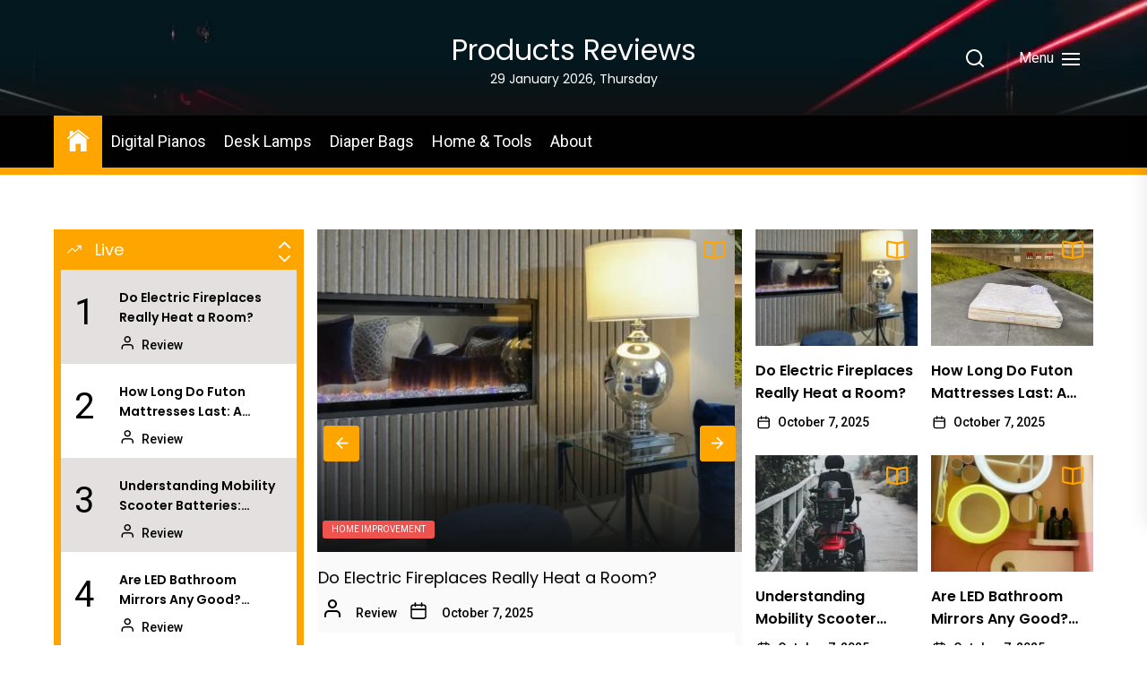

--- FILE ---
content_type: text/html; charset=UTF-8
request_url: https://mjbaltic.com/
body_size: 36734
content:
<!DOCTYPE html>
<html class="no-js" lang="en-US">
    <head>
        <meta charset="UTF-8">
        <meta name="viewport" content="width=device-width, initial-scale=1.0">
        <link rel="profile" href="https://gmpg.org/xfn/11">
        <meta name='robots' content='index, follow, max-image-preview:large, max-snippet:-1, max-video-preview:-1' />
	<style>img:is([sizes="auto" i], [sizes^="auto," i]) { contain-intrinsic-size: 3000px 1500px }</style>
	
	<!-- This site is optimized with the Yoast SEO plugin v26.3 - https://yoast.com/wordpress/plugins/seo/ -->
	<title>Products Reviews -</title>
	<link rel="canonical" href="https://mjbaltic.com/" />
	<link rel="next" href="https://mjbaltic.com/page/2/" />
	<meta property="og:locale" content="en_US" />
	<meta property="og:type" content="website" />
	<meta property="og:title" content="Products Reviews" />
	<meta property="og:url" content="https://mjbaltic.com/" />
	<meta property="og:site_name" content="Products Reviews" />
	<meta name="twitter:card" content="summary_large_image" />
	<script type="application/ld+json" class="yoast-schema-graph">{"@context":"https://schema.org","@graph":[{"@type":"CollectionPage","@id":"https://mjbaltic.com/","url":"https://mjbaltic.com/","name":"Products Reviews -","isPartOf":{"@id":"https://mjbaltic.com/#website"},"breadcrumb":{"@id":"https://mjbaltic.com/#breadcrumb"},"inLanguage":"en-US"},{"@type":"BreadcrumbList","@id":"https://mjbaltic.com/#breadcrumb","itemListElement":[{"@type":"ListItem","position":1,"name":"Home"}]},{"@type":"WebSite","@id":"https://mjbaltic.com/#website","url":"https://mjbaltic.com/","name":"Products Reviews","description":"","potentialAction":[{"@type":"SearchAction","target":{"@type":"EntryPoint","urlTemplate":"https://mjbaltic.com/?s={search_term_string}"},"query-input":{"@type":"PropertyValueSpecification","valueRequired":true,"valueName":"search_term_string"}}],"inLanguage":"en-US"}]}</script>
	<!-- / Yoast SEO plugin. -->


<link rel='dns-prefetch' href='//fonts.googleapis.com' />
<link rel="alternate" type="application/rss+xml" title="Products Reviews &raquo; Feed" href="https://mjbaltic.com/feed/" />
<link rel="alternate" type="application/rss+xml" title="Products Reviews &raquo; Comments Feed" href="https://mjbaltic.com/comments/feed/" />
<script>
window._wpemojiSettings = {"baseUrl":"https:\/\/s.w.org\/images\/core\/emoji\/16.0.1\/72x72\/","ext":".png","svgUrl":"https:\/\/s.w.org\/images\/core\/emoji\/16.0.1\/svg\/","svgExt":".svg","source":{"concatemoji":"https:\/\/mjbaltic.com\/wp-includes\/js\/wp-emoji-release.min.js?ver=6.8.3"}};
/*! This file is auto-generated */
!function(s,n){var o,i,e;function c(e){try{var t={supportTests:e,timestamp:(new Date).valueOf()};sessionStorage.setItem(o,JSON.stringify(t))}catch(e){}}function p(e,t,n){e.clearRect(0,0,e.canvas.width,e.canvas.height),e.fillText(t,0,0);var t=new Uint32Array(e.getImageData(0,0,e.canvas.width,e.canvas.height).data),a=(e.clearRect(0,0,e.canvas.width,e.canvas.height),e.fillText(n,0,0),new Uint32Array(e.getImageData(0,0,e.canvas.width,e.canvas.height).data));return t.every(function(e,t){return e===a[t]})}function u(e,t){e.clearRect(0,0,e.canvas.width,e.canvas.height),e.fillText(t,0,0);for(var n=e.getImageData(16,16,1,1),a=0;a<n.data.length;a++)if(0!==n.data[a])return!1;return!0}function f(e,t,n,a){switch(t){case"flag":return n(e,"\ud83c\udff3\ufe0f\u200d\u26a7\ufe0f","\ud83c\udff3\ufe0f\u200b\u26a7\ufe0f")?!1:!n(e,"\ud83c\udde8\ud83c\uddf6","\ud83c\udde8\u200b\ud83c\uddf6")&&!n(e,"\ud83c\udff4\udb40\udc67\udb40\udc62\udb40\udc65\udb40\udc6e\udb40\udc67\udb40\udc7f","\ud83c\udff4\u200b\udb40\udc67\u200b\udb40\udc62\u200b\udb40\udc65\u200b\udb40\udc6e\u200b\udb40\udc67\u200b\udb40\udc7f");case"emoji":return!a(e,"\ud83e\udedf")}return!1}function g(e,t,n,a){var r="undefined"!=typeof WorkerGlobalScope&&self instanceof WorkerGlobalScope?new OffscreenCanvas(300,150):s.createElement("canvas"),o=r.getContext("2d",{willReadFrequently:!0}),i=(o.textBaseline="top",o.font="600 32px Arial",{});return e.forEach(function(e){i[e]=t(o,e,n,a)}),i}function t(e){var t=s.createElement("script");t.src=e,t.defer=!0,s.head.appendChild(t)}"undefined"!=typeof Promise&&(o="wpEmojiSettingsSupports",i=["flag","emoji"],n.supports={everything:!0,everythingExceptFlag:!0},e=new Promise(function(e){s.addEventListener("DOMContentLoaded",e,{once:!0})}),new Promise(function(t){var n=function(){try{var e=JSON.parse(sessionStorage.getItem(o));if("object"==typeof e&&"number"==typeof e.timestamp&&(new Date).valueOf()<e.timestamp+604800&&"object"==typeof e.supportTests)return e.supportTests}catch(e){}return null}();if(!n){if("undefined"!=typeof Worker&&"undefined"!=typeof OffscreenCanvas&&"undefined"!=typeof URL&&URL.createObjectURL&&"undefined"!=typeof Blob)try{var e="postMessage("+g.toString()+"("+[JSON.stringify(i),f.toString(),p.toString(),u.toString()].join(",")+"));",a=new Blob([e],{type:"text/javascript"}),r=new Worker(URL.createObjectURL(a),{name:"wpTestEmojiSupports"});return void(r.onmessage=function(e){c(n=e.data),r.terminate(),t(n)})}catch(e){}c(n=g(i,f,p,u))}t(n)}).then(function(e){for(var t in e)n.supports[t]=e[t],n.supports.everything=n.supports.everything&&n.supports[t],"flag"!==t&&(n.supports.everythingExceptFlag=n.supports.everythingExceptFlag&&n.supports[t]);n.supports.everythingExceptFlag=n.supports.everythingExceptFlag&&!n.supports.flag,n.DOMReady=!1,n.readyCallback=function(){n.DOMReady=!0}}).then(function(){return e}).then(function(){var e;n.supports.everything||(n.readyCallback(),(e=n.source||{}).concatemoji?t(e.concatemoji):e.wpemoji&&e.twemoji&&(t(e.twemoji),t(e.wpemoji)))}))}((window,document),window._wpemojiSettings);
</script>
<style id='wp-emoji-styles-inline-css'>

	img.wp-smiley, img.emoji {
		display: inline !important;
		border: none !important;
		box-shadow: none !important;
		height: 1em !important;
		width: 1em !important;
		margin: 0 0.07em !important;
		vertical-align: -0.1em !important;
		background: none !important;
		padding: 0 !important;
	}
</style>
<link rel='stylesheet' id='wp-block-library-css' href='https://mjbaltic.com/wp-includes/css/dist/block-library/style.min.css?ver=6.8.3' media='all' />
<style id='classic-theme-styles-inline-css'>
/*! This file is auto-generated */
.wp-block-button__link{color:#fff;background-color:#32373c;border-radius:9999px;box-shadow:none;text-decoration:none;padding:calc(.667em + 2px) calc(1.333em + 2px);font-size:1.125em}.wp-block-file__button{background:#32373c;color:#fff;text-decoration:none}
</style>
<style id='global-styles-inline-css'>
:root{--wp--preset--aspect-ratio--square: 1;--wp--preset--aspect-ratio--4-3: 4/3;--wp--preset--aspect-ratio--3-4: 3/4;--wp--preset--aspect-ratio--3-2: 3/2;--wp--preset--aspect-ratio--2-3: 2/3;--wp--preset--aspect-ratio--16-9: 16/9;--wp--preset--aspect-ratio--9-16: 9/16;--wp--preset--color--black: #000000;--wp--preset--color--cyan-bluish-gray: #abb8c3;--wp--preset--color--white: #ffffff;--wp--preset--color--pale-pink: #f78da7;--wp--preset--color--vivid-red: #cf2e2e;--wp--preset--color--luminous-vivid-orange: #ff6900;--wp--preset--color--luminous-vivid-amber: #fcb900;--wp--preset--color--light-green-cyan: #7bdcb5;--wp--preset--color--vivid-green-cyan: #00d084;--wp--preset--color--pale-cyan-blue: #8ed1fc;--wp--preset--color--vivid-cyan-blue: #0693e3;--wp--preset--color--vivid-purple: #9b51e0;--wp--preset--gradient--vivid-cyan-blue-to-vivid-purple: linear-gradient(135deg,rgba(6,147,227,1) 0%,rgb(155,81,224) 100%);--wp--preset--gradient--light-green-cyan-to-vivid-green-cyan: linear-gradient(135deg,rgb(122,220,180) 0%,rgb(0,208,130) 100%);--wp--preset--gradient--luminous-vivid-amber-to-luminous-vivid-orange: linear-gradient(135deg,rgba(252,185,0,1) 0%,rgba(255,105,0,1) 100%);--wp--preset--gradient--luminous-vivid-orange-to-vivid-red: linear-gradient(135deg,rgba(255,105,0,1) 0%,rgb(207,46,46) 100%);--wp--preset--gradient--very-light-gray-to-cyan-bluish-gray: linear-gradient(135deg,rgb(238,238,238) 0%,rgb(169,184,195) 100%);--wp--preset--gradient--cool-to-warm-spectrum: linear-gradient(135deg,rgb(74,234,220) 0%,rgb(151,120,209) 20%,rgb(207,42,186) 40%,rgb(238,44,130) 60%,rgb(251,105,98) 80%,rgb(254,248,76) 100%);--wp--preset--gradient--blush-light-purple: linear-gradient(135deg,rgb(255,206,236) 0%,rgb(152,150,240) 100%);--wp--preset--gradient--blush-bordeaux: linear-gradient(135deg,rgb(254,205,165) 0%,rgb(254,45,45) 50%,rgb(107,0,62) 100%);--wp--preset--gradient--luminous-dusk: linear-gradient(135deg,rgb(255,203,112) 0%,rgb(199,81,192) 50%,rgb(65,88,208) 100%);--wp--preset--gradient--pale-ocean: linear-gradient(135deg,rgb(255,245,203) 0%,rgb(182,227,212) 50%,rgb(51,167,181) 100%);--wp--preset--gradient--electric-grass: linear-gradient(135deg,rgb(202,248,128) 0%,rgb(113,206,126) 100%);--wp--preset--gradient--midnight: linear-gradient(135deg,rgb(2,3,129) 0%,rgb(40,116,252) 100%);--wp--preset--font-size--small: 13px;--wp--preset--font-size--medium: 20px;--wp--preset--font-size--large: 36px;--wp--preset--font-size--x-large: 42px;--wp--preset--spacing--20: 0.44rem;--wp--preset--spacing--30: 0.67rem;--wp--preset--spacing--40: 1rem;--wp--preset--spacing--50: 1.5rem;--wp--preset--spacing--60: 2.25rem;--wp--preset--spacing--70: 3.38rem;--wp--preset--spacing--80: 5.06rem;--wp--preset--shadow--natural: 6px 6px 9px rgba(0, 0, 0, 0.2);--wp--preset--shadow--deep: 12px 12px 50px rgba(0, 0, 0, 0.4);--wp--preset--shadow--sharp: 6px 6px 0px rgba(0, 0, 0, 0.2);--wp--preset--shadow--outlined: 6px 6px 0px -3px rgba(255, 255, 255, 1), 6px 6px rgba(0, 0, 0, 1);--wp--preset--shadow--crisp: 6px 6px 0px rgba(0, 0, 0, 1);}:where(.is-layout-flex){gap: 0.5em;}:where(.is-layout-grid){gap: 0.5em;}body .is-layout-flex{display: flex;}.is-layout-flex{flex-wrap: wrap;align-items: center;}.is-layout-flex > :is(*, div){margin: 0;}body .is-layout-grid{display: grid;}.is-layout-grid > :is(*, div){margin: 0;}:where(.wp-block-columns.is-layout-flex){gap: 2em;}:where(.wp-block-columns.is-layout-grid){gap: 2em;}:where(.wp-block-post-template.is-layout-flex){gap: 1.25em;}:where(.wp-block-post-template.is-layout-grid){gap: 1.25em;}.has-black-color{color: var(--wp--preset--color--black) !important;}.has-cyan-bluish-gray-color{color: var(--wp--preset--color--cyan-bluish-gray) !important;}.has-white-color{color: var(--wp--preset--color--white) !important;}.has-pale-pink-color{color: var(--wp--preset--color--pale-pink) !important;}.has-vivid-red-color{color: var(--wp--preset--color--vivid-red) !important;}.has-luminous-vivid-orange-color{color: var(--wp--preset--color--luminous-vivid-orange) !important;}.has-luminous-vivid-amber-color{color: var(--wp--preset--color--luminous-vivid-amber) !important;}.has-light-green-cyan-color{color: var(--wp--preset--color--light-green-cyan) !important;}.has-vivid-green-cyan-color{color: var(--wp--preset--color--vivid-green-cyan) !important;}.has-pale-cyan-blue-color{color: var(--wp--preset--color--pale-cyan-blue) !important;}.has-vivid-cyan-blue-color{color: var(--wp--preset--color--vivid-cyan-blue) !important;}.has-vivid-purple-color{color: var(--wp--preset--color--vivid-purple) !important;}.has-black-background-color{background-color: var(--wp--preset--color--black) !important;}.has-cyan-bluish-gray-background-color{background-color: var(--wp--preset--color--cyan-bluish-gray) !important;}.has-white-background-color{background-color: var(--wp--preset--color--white) !important;}.has-pale-pink-background-color{background-color: var(--wp--preset--color--pale-pink) !important;}.has-vivid-red-background-color{background-color: var(--wp--preset--color--vivid-red) !important;}.has-luminous-vivid-orange-background-color{background-color: var(--wp--preset--color--luminous-vivid-orange) !important;}.has-luminous-vivid-amber-background-color{background-color: var(--wp--preset--color--luminous-vivid-amber) !important;}.has-light-green-cyan-background-color{background-color: var(--wp--preset--color--light-green-cyan) !important;}.has-vivid-green-cyan-background-color{background-color: var(--wp--preset--color--vivid-green-cyan) !important;}.has-pale-cyan-blue-background-color{background-color: var(--wp--preset--color--pale-cyan-blue) !important;}.has-vivid-cyan-blue-background-color{background-color: var(--wp--preset--color--vivid-cyan-blue) !important;}.has-vivid-purple-background-color{background-color: var(--wp--preset--color--vivid-purple) !important;}.has-black-border-color{border-color: var(--wp--preset--color--black) !important;}.has-cyan-bluish-gray-border-color{border-color: var(--wp--preset--color--cyan-bluish-gray) !important;}.has-white-border-color{border-color: var(--wp--preset--color--white) !important;}.has-pale-pink-border-color{border-color: var(--wp--preset--color--pale-pink) !important;}.has-vivid-red-border-color{border-color: var(--wp--preset--color--vivid-red) !important;}.has-luminous-vivid-orange-border-color{border-color: var(--wp--preset--color--luminous-vivid-orange) !important;}.has-luminous-vivid-amber-border-color{border-color: var(--wp--preset--color--luminous-vivid-amber) !important;}.has-light-green-cyan-border-color{border-color: var(--wp--preset--color--light-green-cyan) !important;}.has-vivid-green-cyan-border-color{border-color: var(--wp--preset--color--vivid-green-cyan) !important;}.has-pale-cyan-blue-border-color{border-color: var(--wp--preset--color--pale-cyan-blue) !important;}.has-vivid-cyan-blue-border-color{border-color: var(--wp--preset--color--vivid-cyan-blue) !important;}.has-vivid-purple-border-color{border-color: var(--wp--preset--color--vivid-purple) !important;}.has-vivid-cyan-blue-to-vivid-purple-gradient-background{background: var(--wp--preset--gradient--vivid-cyan-blue-to-vivid-purple) !important;}.has-light-green-cyan-to-vivid-green-cyan-gradient-background{background: var(--wp--preset--gradient--light-green-cyan-to-vivid-green-cyan) !important;}.has-luminous-vivid-amber-to-luminous-vivid-orange-gradient-background{background: var(--wp--preset--gradient--luminous-vivid-amber-to-luminous-vivid-orange) !important;}.has-luminous-vivid-orange-to-vivid-red-gradient-background{background: var(--wp--preset--gradient--luminous-vivid-orange-to-vivid-red) !important;}.has-very-light-gray-to-cyan-bluish-gray-gradient-background{background: var(--wp--preset--gradient--very-light-gray-to-cyan-bluish-gray) !important;}.has-cool-to-warm-spectrum-gradient-background{background: var(--wp--preset--gradient--cool-to-warm-spectrum) !important;}.has-blush-light-purple-gradient-background{background: var(--wp--preset--gradient--blush-light-purple) !important;}.has-blush-bordeaux-gradient-background{background: var(--wp--preset--gradient--blush-bordeaux) !important;}.has-luminous-dusk-gradient-background{background: var(--wp--preset--gradient--luminous-dusk) !important;}.has-pale-ocean-gradient-background{background: var(--wp--preset--gradient--pale-ocean) !important;}.has-electric-grass-gradient-background{background: var(--wp--preset--gradient--electric-grass) !important;}.has-midnight-gradient-background{background: var(--wp--preset--gradient--midnight) !important;}.has-small-font-size{font-size: var(--wp--preset--font-size--small) !important;}.has-medium-font-size{font-size: var(--wp--preset--font-size--medium) !important;}.has-large-font-size{font-size: var(--wp--preset--font-size--large) !important;}.has-x-large-font-size{font-size: var(--wp--preset--font-size--x-large) !important;}
:where(.wp-block-post-template.is-layout-flex){gap: 1.25em;}:where(.wp-block-post-template.is-layout-grid){gap: 1.25em;}
:where(.wp-block-columns.is-layout-flex){gap: 2em;}:where(.wp-block-columns.is-layout-grid){gap: 2em;}
:root :where(.wp-block-pullquote){font-size: 1.5em;line-height: 1.6;}
</style>
<link rel='stylesheet' id='contact-form-7-css' href='https://mjbaltic.com/wp-content/plugins/contact-form-7/includes/css/styles.css?ver=6.1.3' media='all' />
<link rel='stylesheet' id='newsreaders-google-fonts-css' href='https://fonts.googleapis.com/css?family=Roboto:100,100i,300,300i,400,400i,500,500i,700,700i,900,900i|Poppins:100,100i,200,200i,300,300i,400,400i,500,500i,600,600i,700,700i,800,800i,900,900i&#038;display=swap&#038;subset=cyrillic,cyrillic-ext,greek,greek-ext,latin,latin-ext,vietnamese,devanagari&#038;display=swap' media='all' />
<link rel='stylesheet' id='newsreaders-font-ionicons-css' href='https://mjbaltic.com/wp-content/themes/newsreaders/assets/lib/ionicons/css/ionicons.min.css?ver=6.8.3' media='all' />
<link rel='stylesheet' id='slick-css' href='https://mjbaltic.com/wp-content/themes/newsreaders/assets/lib/slick/css/slick.min.css?ver=6.8.3' media='all' />
<link rel='stylesheet' id='newsreaders-style-css' href='https://mjbaltic.com/wp-content/themes/newsreaders/style.css?ver=1.2.7' media='all' />
<script src="https://mjbaltic.com/wp-includes/js/jquery/jquery.min.js?ver=3.7.1" id="jquery-core-js"></script>
<script src="https://mjbaltic.com/wp-includes/js/jquery/jquery-migrate.min.js?ver=3.4.1" id="jquery-migrate-js"></script>
<link rel="https://api.w.org/" href="https://mjbaltic.com/wp-json/" /><link rel="EditURI" type="application/rsd+xml" title="RSD" href="https://mjbaltic.com/xmlrpc.php?rsd" />
<meta name="generator" content="WordPress 6.8.3" />

		<script>document.documentElement.className = document.documentElement.className.replace( 'no-js', 'js' );</script>
	
	<link rel="icon" href="https://mjbaltic.com/wp-content/uploads/2024/05/cropped-review-32x32.jpg" sizes="32x32" />
<link rel="icon" href="https://mjbaltic.com/wp-content/uploads/2024/05/cropped-review-192x192.jpg" sizes="192x192" />
<link rel="apple-touch-icon" href="https://mjbaltic.com/wp-content/uploads/2024/05/cropped-review-180x180.jpg" />
<meta name="msapplication-TileImage" content="https://mjbaltic.com/wp-content/uploads/2024/05/cropped-review-270x270.jpg" />
    
    <style type='text/css'>
            body,
        body a,
        body a:visited,
        body .widget a,
        body .widget a:visited,
        body .nr-meta-tag .entry-meta-item a,
        body .nr-meta-tag .entry-meta-item a:visited{
            color: #000000; 
        }
        /*********PRIMARY COLOR*******/
            body .nr-navigation-section .main-navigation ul li.brand-home,
        body .widget-title:after,
        body .nr-title-style-1:after,
        body .twp-loading-button,
        body a.nr-btn-primary-bg,
        body .nr-btn-primary-bg,
        body .nr-btn-border-primary:hover,
        body .nr-category-with-bg a:hover,
        body .nr-image-section:hover .nr-post-format,
        body .nr-slick-arrow .slick-arrow,
        body .nr-navigation-section:after,
        body .nr-navigation-section .main-navigation .menu > li:hover,
        body .nr-post-layout-1 .nr-title-section,
        body .nr-breaking-news-section .nr-title-section,
        body #scroll-top span:hover,
        body .comments-area .logged-in-as a,
        body button:hover,
        body .button:hover,
        body .wp-block-button__link:hover,
        body .wp-block-file__button:hover,
        body input[type=button]:hover,
        body input[type=reset]:hover,
        body input[type=submit]:hover,
        body button:focus,
        body .button:focus,
        body .wp-block-button__link:focus,
        body .wp-block-file__button:focus,
        body input[type=button]:focus,
        body input[type=reset]:focus,
        body input[type=submit]:focus,
        body .pagination .nav-links .page-numbers.current,
        body .site-header-layout button .nr-tooltip{
            background-color: #FFA500;
        }
        body .twp-loading-button,
        body a.nr-btn-primary-bg,
        body .nr-btn-primary-bg,
        body .nr-btn-border-primary,
        body .nr-image-section:hover .nr-post-format,
        body .nr-slick-arrow .slick-arrow,
        body .nr-slick-arrow .slick-arrow:hover,
        body .nr-post-layout-1 .nr-post-list,
        body .singular-main-block .entry-meta-tags .tags-links a,
        body .comments-area .logged-in-as a{
            border-color: #FFA500;
        }
        body .site-header-layout button .nr-tooltip:after{
            border-top-color: #FFA500;
        }
        body .nr-slick-arrow .slick-arrow:hover{
            background-color: transparent;
        }
        body .nr-btn-border-primary,
        body .nr-btn-border-primary:visited,
        body .nr-category.nr-category-with-primary-text a:hover,
        body .nr-image-section .nr-bookmark a,
        body .nr-image-section .nr-bookmark a:visited,
        body .nr-bookmark a.twp-pin-post.twp-pp-active,
        body .nr-slick-arrow .slick-arrow:hover,
        body .nr-footer-widgetarea .widget_rss ul li a:hover,
        body .singular-main-block blockquote.wp-block-quote:before,
        body .singular-main-block blockquote.wp-block-quote:after,
        body .singular-main-block .wp-block-categories a,
        body .header-layout-2.site-header-with-image .sub-menu a:hover,
        body .nr-navigation-section .main-navigation .menu .sub-menu a:hover,
        body .nr-site-footer a:hover,
        body .nr-site-footer .widget a:hover,
        body .nr-site-footer .nr-post-style-3 .nr-desc a:hover,
        body .nr-site-footer .nr-meta-tag .entry-meta-item a:hover,
        body .nr-site-footer .site-info a:hover,
        body .nr-site-footer .site-info .nr-copyright-text a,
        body .nr-site-footer .site-info .nr-copyright-text a:visited,
        body .header-layout-1 .nr-navigation-section .sub-menu a:hover,
        body .header-layout-1 .nr-navigation-section .children a:hover,
        body .header-layout-3 .nr-navigation-section .sub-menu a:hover,
        body .header-layout-3 .nr-navigation-section .children a:hover,
        body .singular-main-block .entry-meta-tags .tags-links a,
        body .singular-main-block .entry-meta-tags .tags-links a:visited,
        body .singular-main-block .entry-meta-tags .entry-meta-icon,
        body .comments-area .logged-in-as a:last-child,
        body .comments-area .logged-in-as a:last-child:visited,
        body .twp-archive-items .post-thumbnail a,
        body .twp-archive-items .post-thumbnail a:visited{
            color: #FFA500;
        }
        body .nr-site-footer .site-info .nr-copyright-text a:hover{
            color: #fff;
        }
        
        /*************PRIMARY BG TEXT COLOR************/
            body .nr-breaking-news-section .nr-title-section:after,
        body .nr-breaking-news-section .nr-title-section:before{
            background-color: #fff;
        }
        body .twp-loading-button,
        body .twp-loading-button:visited,
        body a.nr-btn-primary-bg,
        body .nr-btn-primary-bg,
        body a.nr-btn-primary-bg:visited,
        body a.nr-btn-primary-bg:active,
        body .nr-btn-primary-bg:visited,
        body .nr-btn-primary-bg:active,
        body .nr-btn-border-primary:hover,
        body .nr-category-with-bg a:hover,
        body .nr-image-section:hover .nr-post-format,
        body .nr-slick-arrow .slick-arrow,
        body .nr-post-format,
        body .nr-navigation-section .main-navigation .menu > li:hover > .link-icon-wrapper > a,
        body .nr-navigation-section .main-navigation .menu > li:hover > .link-icon-wrapper svg,
        body .nr-post-layout-1 .nr-title-section,
        body .nr-breaking-news-section .nr-title-section,
        body .nr-customizer-layout-1 .nr-btn:visited,
        body #scroll-top span:hover,
        body .comments-area .logged-in-as a,
        body .comments-area .logged-in-as a:visited,
        body button:hover,
        body .button:hover,
        body .wp-block-button__link:hover,
        body .wp-block-file__button:hover,
        body input[type=button]:hover,
        body input[type=reset]:hover,
        body input[type=submit]:hover,
        body button:focus,
        body .button:focus,
        body .wp-block-button__link:focus,
        body .wp-block-file__button:focus,
        body input[type=button]:focus,
        body input[type=reset]:focus,
        body input[type=submit]:focus,
        body .pagination .nav-links .page-numbers.current,
        body .site-header-layout button .nr-tooltip{
            color: #fff;
        }
        body .nr-post-format {
            border-color: #fff;
        }

        
    /*************HOVER COLOR**************/
            body button,
        body .button,
        body .wp-block-button__link,
        body .wp-block-file__button,
        body input[type=button],
        body input[type=reset],
        body input[type=submit],
        body button,
        body .button,
        body .wp-block-button__link,
        body .wp-block-file__button,
        body input[type=button],
        body input[type=reset],
        body input[type=submit],
        body .nr-navigation-section .main-navigation ul li.brand-home:hover,
        body .twp-loading-button:hover,
        body a.nr-btn-primary-bg:hover,
        body .nr-btn-primary-bg:hover,
        body .nr-category-with-bg a,
        body #scroll-top span,
        body .comments-area .logged-in-as a:hover,
        body .comments-area .logged-in-as a:last-child:hover,
        body .post-navigation .nav-links .nav-previous a:hover,
        body .post-navigation .nav-links .nav-next a:hover,
        body .posts-navigation .nav-links .nav-previous a:hover,
        body .posts-navigation .nav-links .nav-next a:hover,
        body .pagination .nav-links .page-numbers:hover{
            background-color: #d0021b;
        }
        
        body .post-thumbnail-effects::after{
            border-left-color: #d0021b;
        }
        body .search-form .search-submit,
        body .nr-post-layout-2 .nr-post-list,
        body .twp-loading-button:hover,
        body a.nr-btn-primary-bg:hover,
        body .nr-btn-primary-bg:hover,
        body .singular-main-block .entry-meta-tags .tags-links a:hover,
        body .comments-area .logged-in-as a:hover,
        body .comments-area .logged-in-as a:last-child:hover{
            border-color: #d0021b;
        }
        body a:hover,
        body .widget a:hover,
        body .nr-meta-tag .entry-meta-item a:hover,
        body .nr-category.nr-category-with-primary-text a,
        body .nr-category.nr-category-with-primary-text a:visited,
        body .nr-image-section .nr-bookmark a:hover,
        body .nr-post-style-3 .nr-desc a:hover,
        body .nr-post-style-3 .nr-meta-tag .entry-meta-item a:hover,
        body .singular-main-block .wp-block-categories a:hover,
        body .nr-customizer-layout-1 a:hover,
        body .nr-customizer-layout-1 .nr-meta-tag .entry-meta-item a:hover,
        body .single-featured-banner.banner-has-image a:hover,
        body .singular-main-block .entry-meta-tags .tags-links a:hover,
        body .twp-archive-items .post-thumbnail a:hover,
        body .nr-breaking-post .nr-desc a:hover,
        body div.nr-footer-widgetarea a:hover{
            color: #d0021b;
        }


    
    /***********HOVER BG TEXT COLOR************/
            body .nr-navigation-section .main-navigation ul li.brand-home:hover a,
        body .twp-loading-button:hover,
        body a.nr-btn-primary-bg:hover,
        body .nr-btn-primary-bg:hover,
        body .nr-category-with-bg a,
        body .nr-category-with-bg a:visited,
        body .nr-customizer-layout-1 .nr-btn:hover,
        body #scroll-top span,
        body .comments-area .logged-in-as a:hover,
        body .comments-area .logged-in-as a:last-child:hover,
        body button,
        body .button,
        body .wp-block-button__link,
        body .wp-block-file__button,
        body input[type=button],
        body input[type=reset],
        body input[type=submit],
        body button,
        body .button,
        body .wp-block-button__link,
        body .wp-block-file__button,
        body input[type=button],
        body input[type=reset],
        body input[type=submit],
        body .post-navigation .nav-links .nav-previous a:hover,
        body .post-navigation .nav-links .nav-next a:hover,
        body .posts-navigation .nav-links .nav-previous a:hover,
        body .posts-navigation .nav-links .nav-next a:hover,
        body .pagination .nav-links .page-numbers:hover{
            color: #fff;
        }
    
    /***********HOVER BG TEXT COLOR************/
            body .site-info{
            color: #000000;
        }
    
    /*************FONT*************/
            body{
            font-family: Roboto        }
                body h1,
        body h2,
        body h3,
        body h4,
        body h5,
        body h6{
            font-family: Poppins        }
                body h1,
        body h2,
        body h3,
        body h4,
        body h5,
        body h6{
            font-weight: 400        }
                body h1,
        body h2,
        body h3,
        body h4,
        body h5,
        body h6,
        .site-title{
            text-transform: normal        }
    
    /************FOOTER WIDGET****************/
            .nr-footer-widgetarea{
            background-color: #000        }
                body .nr-footer-widgetarea,
        .nr-footer-widgetarea .widget a,
        .nr-footer-widgetarea .widget a:visited,
        .nr-footer-widgetarea .nr-post-style-3 .nr-desc a,
        .nr-footer-widgetarea .nr-post-style-3 .nr-desc a:visited,
        .nr-footer-widgetarea .nr-meta-tag .entry-meta-item a,
        .nr-footer-widgetarea .nr-meta-tag .entry-meta-item a:visited,
        .nr-footer-widgetarea a,
        .nr-footer-widgetarea a:visited{
            color: #fff        }
        /*****************COPYRIGHT**********/
            .nr-site-footer .site-info{
            background-color: #000        }
                .nr-site-footer .site-info,
        .nr-site-footer .site-info a,
        .nr-site-footer .site-info a:visited{
            color: #fff        }
        </style>
    </head>

    <body class="home blog wp-theme-newsreaders nr-multicolor-category hfeed twp-archive-default right-sidebar">
        <div id="preloader" class="preloader">
            <div id="loader" class="loader"></div>
        </div>
        <div class="scroll-top" id="scroll-top">
            <span><i class="ion ion-ios-arrow-round-up"></i></span>
        </div>

        
        <a class="skip-link screen-reader-text" href="#site-content">Skip to the content</a>

        
        
<header id="site-header" class="site-header-layout header-layout-3">
        <div class="header-navbar nr-header-layout-3 bg-image site-header-with-image nr-overlay" style="background-image:url('https://mjbaltic.com/wp-content/themes/newsreaders/assets/images/header-image.jpg')">
        <div class="wrapper">
            <div class="navbar-item navbar-item-left">
               
               <div class="site-branding">
                                            <h1 class="site-title">
                            <a href="https://mjbaltic.com/" rel="home">Products Reviews</a>
                        </h1>
                                    </div><!-- .site-branding -->
                
                                    <div class="nr-date-time nr-secondary-font">29 January 2026, Thursday</div>
                                
            </div>

            <div class="navbar-item navbar-item-right">


                <div class="navbar-controls twp-hide-js">
                                            <button type="button" class="navbar-control button-style button-transparent navbar-control-search">
                            <svg class="svg-icon" aria-hidden="true" role="img" focusable="false" xmlns="http://www.w3.org/2000/svg" width="20" height="20" viewBox="0 0 20 20"><path fill="currentColor" d="M1148.0319,95.6176858 L1151.70711,99.2928932 C1152.09763,99.6834175 1152.09763,100.316582 1151.70711,100.707107 C1151.31658,101.097631 1150.68342,101.097631 1150.29289,100.707107 L1146.61769,97.0318993 C1145.07801,98.2635271 1143.12501,99 1141,99 C1136.02944,99 1132,94.9705627 1132,90 C1132,85.0294372 1136.02944,81 1141,81 C1145.97056,81 1150,85.0294372 1150,90 C1150,92.1250137 1149.26353,94.078015 1148.0319,95.6176858 Z M1146.04139,94.8563911 C1147.25418,93.5976949 1148,91.8859456 1148,90 C1148,86.1340067 1144.86599,83 1141,83 C1137.13401,83 1134,86.1340067 1134,90 C1134,93.8659933 1137.13401,97 1141,97 C1142.88595,97 1144.59769,96.2541764 1145.85639,95.0413859 C1145.88271,95.0071586 1145.91154,94.9742441 1145.94289,94.9428932 C1145.97424,94.9115423 1146.00716,94.8827083 1146.04139,94.8563911 Z" transform="translate(-1132 -81)" /></svg>                            <span class="nr-tooltip">Search</span>
                        </button>
                    
                    <button type="button" class="navbar-control button-style button-transparent navbar-control-offcanvas">
                        <span class="menu-label">
                            Menu                        </span>
                        <span class="bars">
                            <span class="bar"></span>
                            <span class="bar"></span>
                            <span class="bar"></span>
                        </span>
                    </button>

                </div>

            </div><!-- .navbar-item-right -->

        </div><!-- .header-inner -->
    </div>

        <div id="sticky-nav-menu" class="sticky-nav-menu" style="height:1px;"></div>
    <div id="navigation" class="nr-navigation-section header-navigation-wrapper">
        <div class="wrapper">
            <nav id="site-navigation" class="main-navigation">
                <div class="navigation-area"><ul id="menu-menu1" class="menu"><li class="brand-home"><a title="Home" href="https://mjbaltic.com"><span class='icon ion-ios-home'></span></a></li><li id="menu-item-43" class="menu-item menu-item-type-taxonomy menu-item-object-category menu-item-43"><a href="https://mjbaltic.com/top-digital-pianos/">Digital Pianos</a></li>
<li id="menu-item-44" class="menu-item menu-item-type-taxonomy menu-item-object-category menu-item-44"><a href="https://mjbaltic.com/desk-lamps/">Desk Lamps</a></li>
<li id="menu-item-45" class="menu-item menu-item-type-taxonomy menu-item-object-category menu-item-45"><a href="https://mjbaltic.com/best-bags/">Diaper Bags</a></li>
<li id="menu-item-162" class="menu-item menu-item-type-taxonomy menu-item-object-category menu-item-162"><a href="https://mjbaltic.com/home-tools/">Home &amp; Tools</a></li>
<li id="menu-item-42" class="menu-item menu-item-type-post_type menu-item-object-page menu-item-42"><a href="https://mjbaltic.com/about/">About</a></li>
</ul></div>            </nav><!-- #site-navigation -->
        </div>
        <div class="nr-progress-bar" id="progressbar">
		</div>
    </div><!-- .header-navigation-wrapper -->

</header><!-- #site-header -->
                <div id="content" class="site-content">			
			<div class="nr-banner-section nr-section-border">
			    <div class="wrapper">
			        <div class="wrapper-inner">

			        	
				            <div class="column column-3 nr-order-1">
				                <div class="nr-live-post-section nr-post-layout-1">
				                    
				                    <div class="nr-title-section">
				                        
				                        				                        	<h2 class="nr-section-title nr-section-title-sm">
												<span class="nr-icon"><i class="ion ion-ios-trending-up"></i></span>
												<span class="nr-caption">Live</span>
											</h2>

				                        
				                        <div class="nr-arrow-section">
				                            <span class="nr-arrow banner-arrow-prev"><i class="ion ion-ios-arrow-up"></i></span>
				                            <span class="nr-arrow banner-arrow-next"><i class="ion ion-ios-arrow-down"></i></span>
				                        </div>

									</div>
				                    <div class="nr-banner-vertical-slider nr-post-list">
				                    												<div class="nr-wrapper">
												<div class="nr-post nr-post-with-number nr-d-flex">
													<div class="nr-num">
														1													</div>
													<div class="nr-desc">
														<h3 class="nr-post-title nr-post-title-xs">
															<a href="https://mjbaltic.com/do-electric-fireplaces-really-heat-a-room/">Do Electric Fireplaces Really Heat a Room?</a>
														</h3>

																													<div class="nr-meta-tag nr-meta-sm">
																<div class="entry-meta-item entry-meta-author"><span class="entry-meta-icon author-icon"> <svg class="svg-icon" aria-hidden="true" role="img" focusable="false" xmlns="http://www.w3.org/2000/svg" width="20" height="20" viewBox="0 0 20 20"><path fill="currentColor" d="M18,19 C18,19.5522847 17.5522847,20 17,20 C16.4477153,20 16,19.5522847 16,19 L16,17 C16,15.3431458 14.6568542,14 13,14 L5,14 C3.34314575,14 2,15.3431458 2,17 L2,19 C2,19.5522847 1.55228475,20 1,20 C0.44771525,20 0,19.5522847 0,19 L0,17 C0,14.2385763 2.23857625,12 5,12 L13,12 C15.7614237,12 18,14.2385763 18,17 L18,19 Z M9,10 C6.23857625,10 4,7.76142375 4,5 C4,2.23857625 6.23857625,0 9,0 C11.7614237,0 14,2.23857625 14,5 C14,7.76142375 11.7614237,10 9,10 Z M9,8 C10.6568542,8 12,6.65685425 12,5 C12,3.34314575 10.6568542,2 9,2 C7.34314575,2 6,3.34314575 6,5 C6,6.65685425 7.34314575,8 9,8 Z" /></svg></span><span class="byline nr-caption"> <span class="author vcard"><a class="url fn n" href="https://mjbaltic.com/author/review/">Review</a></span> </span></div>															</div>
														
													</div>
												</div>
											</div>
				                    												<div class="nr-wrapper">
												<div class="nr-post nr-post-with-number nr-d-flex">
													<div class="nr-num">
														2													</div>
													<div class="nr-desc">
														<h3 class="nr-post-title nr-post-title-xs">
															<a href="https://mjbaltic.com/how-long-do-futon-mattresses-last-a-comprehensive-guide/">How Long Do Futon Mattresses Last: A Comprehensive Guide</a>
														</h3>

																													<div class="nr-meta-tag nr-meta-sm">
																<div class="entry-meta-item entry-meta-author"><span class="entry-meta-icon author-icon"> <svg class="svg-icon" aria-hidden="true" role="img" focusable="false" xmlns="http://www.w3.org/2000/svg" width="20" height="20" viewBox="0 0 20 20"><path fill="currentColor" d="M18,19 C18,19.5522847 17.5522847,20 17,20 C16.4477153,20 16,19.5522847 16,19 L16,17 C16,15.3431458 14.6568542,14 13,14 L5,14 C3.34314575,14 2,15.3431458 2,17 L2,19 C2,19.5522847 1.55228475,20 1,20 C0.44771525,20 0,19.5522847 0,19 L0,17 C0,14.2385763 2.23857625,12 5,12 L13,12 C15.7614237,12 18,14.2385763 18,17 L18,19 Z M9,10 C6.23857625,10 4,7.76142375 4,5 C4,2.23857625 6.23857625,0 9,0 C11.7614237,0 14,2.23857625 14,5 C14,7.76142375 11.7614237,10 9,10 Z M9,8 C10.6568542,8 12,6.65685425 12,5 C12,3.34314575 10.6568542,2 9,2 C7.34314575,2 6,3.34314575 6,5 C6,6.65685425 7.34314575,8 9,8 Z" /></svg></span><span class="byline nr-caption"> <span class="author vcard"><a class="url fn n" href="https://mjbaltic.com/author/review/">Review</a></span> </span></div>															</div>
														
													</div>
												</div>
											</div>
				                    												<div class="nr-wrapper">
												<div class="nr-post nr-post-with-number nr-d-flex">
													<div class="nr-num">
														3													</div>
													<div class="nr-desc">
														<h3 class="nr-post-title nr-post-title-xs">
															<a href="https://mjbaltic.com/understanding-mobility-scooter-batteries-longevity-and-maintenance/">Understanding Mobility Scooter Batteries: Longevity and Maintenance</a>
														</h3>

																													<div class="nr-meta-tag nr-meta-sm">
																<div class="entry-meta-item entry-meta-author"><span class="entry-meta-icon author-icon"> <svg class="svg-icon" aria-hidden="true" role="img" focusable="false" xmlns="http://www.w3.org/2000/svg" width="20" height="20" viewBox="0 0 20 20"><path fill="currentColor" d="M18,19 C18,19.5522847 17.5522847,20 17,20 C16.4477153,20 16,19.5522847 16,19 L16,17 C16,15.3431458 14.6568542,14 13,14 L5,14 C3.34314575,14 2,15.3431458 2,17 L2,19 C2,19.5522847 1.55228475,20 1,20 C0.44771525,20 0,19.5522847 0,19 L0,17 C0,14.2385763 2.23857625,12 5,12 L13,12 C15.7614237,12 18,14.2385763 18,17 L18,19 Z M9,10 C6.23857625,10 4,7.76142375 4,5 C4,2.23857625 6.23857625,0 9,0 C11.7614237,0 14,2.23857625 14,5 C14,7.76142375 11.7614237,10 9,10 Z M9,8 C10.6568542,8 12,6.65685425 12,5 C12,3.34314575 10.6568542,2 9,2 C7.34314575,2 6,3.34314575 6,5 C6,6.65685425 7.34314575,8 9,8 Z" /></svg></span><span class="byline nr-caption"> <span class="author vcard"><a class="url fn n" href="https://mjbaltic.com/author/review/">Review</a></span> </span></div>															</div>
														
													</div>
												</div>
											</div>
				                    												<div class="nr-wrapper">
												<div class="nr-post nr-post-with-number nr-d-flex">
													<div class="nr-num">
														4													</div>
													<div class="nr-desc">
														<h3 class="nr-post-title nr-post-title-xs">
															<a href="https://mjbaltic.com/are-led-bathroom-mirrors-any-good-unveiling-the-benefits-and-drawbacks/">Are LED Bathroom Mirrors Any Good? Unveiling the Benefits and Drawbacks</a>
														</h3>

																													<div class="nr-meta-tag nr-meta-sm">
																<div class="entry-meta-item entry-meta-author"><span class="entry-meta-icon author-icon"> <svg class="svg-icon" aria-hidden="true" role="img" focusable="false" xmlns="http://www.w3.org/2000/svg" width="20" height="20" viewBox="0 0 20 20"><path fill="currentColor" d="M18,19 C18,19.5522847 17.5522847,20 17,20 C16.4477153,20 16,19.5522847 16,19 L16,17 C16,15.3431458 14.6568542,14 13,14 L5,14 C3.34314575,14 2,15.3431458 2,17 L2,19 C2,19.5522847 1.55228475,20 1,20 C0.44771525,20 0,19.5522847 0,19 L0,17 C0,14.2385763 2.23857625,12 5,12 L13,12 C15.7614237,12 18,14.2385763 18,17 L18,19 Z M9,10 C6.23857625,10 4,7.76142375 4,5 C4,2.23857625 6.23857625,0 9,0 C11.7614237,0 14,2.23857625 14,5 C14,7.76142375 11.7614237,10 9,10 Z M9,8 C10.6568542,8 12,6.65685425 12,5 C12,3.34314575 10.6568542,2 9,2 C7.34314575,2 6,3.34314575 6,5 C6,6.65685425 7.34314575,8 9,8 Z" /></svg></span><span class="byline nr-caption"> <span class="author vcard"><a class="url fn n" href="https://mjbaltic.com/author/review/">Review</a></span> </span></div>															</div>
														
													</div>
												</div>
											</div>
				                    												<div class="nr-wrapper">
												<div class="nr-post nr-post-with-number nr-d-flex">
													<div class="nr-num">
														5													</div>
													<div class="nr-desc">
														<h3 class="nr-post-title nr-post-title-xs">
															<a href="https://mjbaltic.com/how-to-protect-your-wooden-bathroom-vanity-essential-tips-and-tricks/">How to Protect Your Wooden Bathroom Vanity: Essential Tips and Tricks</a>
														</h3>

																													<div class="nr-meta-tag nr-meta-sm">
																<div class="entry-meta-item entry-meta-author"><span class="entry-meta-icon author-icon"> <svg class="svg-icon" aria-hidden="true" role="img" focusable="false" xmlns="http://www.w3.org/2000/svg" width="20" height="20" viewBox="0 0 20 20"><path fill="currentColor" d="M18,19 C18,19.5522847 17.5522847,20 17,20 C16.4477153,20 16,19.5522847 16,19 L16,17 C16,15.3431458 14.6568542,14 13,14 L5,14 C3.34314575,14 2,15.3431458 2,17 L2,19 C2,19.5522847 1.55228475,20 1,20 C0.44771525,20 0,19.5522847 0,19 L0,17 C0,14.2385763 2.23857625,12 5,12 L13,12 C15.7614237,12 18,14.2385763 18,17 L18,19 Z M9,10 C6.23857625,10 4,7.76142375 4,5 C4,2.23857625 6.23857625,0 9,0 C11.7614237,0 14,2.23857625 14,5 C14,7.76142375 11.7614237,10 9,10 Z M9,8 C10.6568542,8 12,6.65685425 12,5 C12,3.34314575 10.6568542,2 9,2 C7.34314575,2 6,3.34314575 6,5 C6,6.65685425 7.34314575,8 9,8 Z" /></svg></span><span class="byline nr-caption"> <span class="author vcard"><a class="url fn n" href="https://mjbaltic.com/author/review/">Review</a></span> </span></div>															</div>
														
													</div>
												</div>
											</div>
				                    												<div class="nr-wrapper">
												<div class="nr-post nr-post-with-number nr-d-flex">
													<div class="nr-num">
														6													</div>
													<div class="nr-desc">
														<h3 class="nr-post-title nr-post-title-xs">
															<a href="https://mjbaltic.com/are-led-shower-heads-safe-a-comprehensive-guide/">Are LED Shower Heads Safe? A Comprehensive Guide</a>
														</h3>

																													<div class="nr-meta-tag nr-meta-sm">
																<div class="entry-meta-item entry-meta-author"><span class="entry-meta-icon author-icon"> <svg class="svg-icon" aria-hidden="true" role="img" focusable="false" xmlns="http://www.w3.org/2000/svg" width="20" height="20" viewBox="0 0 20 20"><path fill="currentColor" d="M18,19 C18,19.5522847 17.5522847,20 17,20 C16.4477153,20 16,19.5522847 16,19 L16,17 C16,15.3431458 14.6568542,14 13,14 L5,14 C3.34314575,14 2,15.3431458 2,17 L2,19 C2,19.5522847 1.55228475,20 1,20 C0.44771525,20 0,19.5522847 0,19 L0,17 C0,14.2385763 2.23857625,12 5,12 L13,12 C15.7614237,12 18,14.2385763 18,17 L18,19 Z M9,10 C6.23857625,10 4,7.76142375 4,5 C4,2.23857625 6.23857625,0 9,0 C11.7614237,0 14,2.23857625 14,5 C14,7.76142375 11.7614237,10 9,10 Z M9,8 C10.6568542,8 12,6.65685425 12,5 C12,3.34314575 10.6568542,2 9,2 C7.34314575,2 6,3.34314575 6,5 C6,6.65685425 7.34314575,8 9,8 Z" /></svg></span><span class="byline nr-caption"> <span class="author vcard"><a class="url fn n" href="https://mjbaltic.com/author/review/">Review</a></span> </span></div>															</div>
														
													</div>
												</div>
											</div>
				                    												<div class="nr-wrapper">
												<div class="nr-post nr-post-with-number nr-d-flex">
													<div class="nr-num">
														7													</div>
													<div class="nr-desc">
														<h3 class="nr-post-title nr-post-title-xs">
															<a href="https://mjbaltic.com/choosing-the-best-material-for-your-freestanding-tub-a-comprehensive-guide/">Choosing the Best Material for Your Freestanding Tub: A Comprehensive Guide</a>
														</h3>

																													<div class="nr-meta-tag nr-meta-sm">
																<div class="entry-meta-item entry-meta-author"><span class="entry-meta-icon author-icon"> <svg class="svg-icon" aria-hidden="true" role="img" focusable="false" xmlns="http://www.w3.org/2000/svg" width="20" height="20" viewBox="0 0 20 20"><path fill="currentColor" d="M18,19 C18,19.5522847 17.5522847,20 17,20 C16.4477153,20 16,19.5522847 16,19 L16,17 C16,15.3431458 14.6568542,14 13,14 L5,14 C3.34314575,14 2,15.3431458 2,17 L2,19 C2,19.5522847 1.55228475,20 1,20 C0.44771525,20 0,19.5522847 0,19 L0,17 C0,14.2385763 2.23857625,12 5,12 L13,12 C15.7614237,12 18,14.2385763 18,17 L18,19 Z M9,10 C6.23857625,10 4,7.76142375 4,5 C4,2.23857625 6.23857625,0 9,0 C11.7614237,0 14,2.23857625 14,5 C14,7.76142375 11.7614237,10 9,10 Z M9,8 C10.6568542,8 12,6.65685425 12,5 C12,3.34314575 10.6568542,2 9,2 C7.34314575,2 6,3.34314575 6,5 C6,6.65685425 7.34314575,8 9,8 Z" /></svg></span><span class="byline nr-caption"> <span class="author vcard"><a class="url fn n" href="https://mjbaltic.com/author/review/">Review</a></span> </span></div>															</div>
														
													</div>
												</div>
											</div>
				                    												<div class="nr-wrapper">
												<div class="nr-post nr-post-with-number nr-d-flex">
													<div class="nr-num">
														8													</div>
													<div class="nr-desc">
														<h3 class="nr-post-title nr-post-title-xs">
															<a href="https://mjbaltic.com/choosing-the-right-wattage-for-your-salt-lamp/">Choosing the Right Wattage for Your Salt Lamp</a>
														</h3>

																													<div class="nr-meta-tag nr-meta-sm">
																<div class="entry-meta-item entry-meta-author"><span class="entry-meta-icon author-icon"> <svg class="svg-icon" aria-hidden="true" role="img" focusable="false" xmlns="http://www.w3.org/2000/svg" width="20" height="20" viewBox="0 0 20 20"><path fill="currentColor" d="M18,19 C18,19.5522847 17.5522847,20 17,20 C16.4477153,20 16,19.5522847 16,19 L16,17 C16,15.3431458 14.6568542,14 13,14 L5,14 C3.34314575,14 2,15.3431458 2,17 L2,19 C2,19.5522847 1.55228475,20 1,20 C0.44771525,20 0,19.5522847 0,19 L0,17 C0,14.2385763 2.23857625,12 5,12 L13,12 C15.7614237,12 18,14.2385763 18,17 L18,19 Z M9,10 C6.23857625,10 4,7.76142375 4,5 C4,2.23857625 6.23857625,0 9,0 C11.7614237,0 14,2.23857625 14,5 C14,7.76142375 11.7614237,10 9,10 Z M9,8 C10.6568542,8 12,6.65685425 12,5 C12,3.34314575 10.6568542,2 9,2 C7.34314575,2 6,3.34314575 6,5 C6,6.65685425 7.34314575,8 9,8 Z" /></svg></span><span class="byline nr-caption"> <span class="author vcard"><a class="url fn n" href="https://mjbaltic.com/author/review/">Review</a></span> </span></div>															</div>
														
													</div>
												</div>
											</div>
				                    												<div class="nr-wrapper">
												<div class="nr-post nr-post-with-number nr-d-flex">
													<div class="nr-num">
														9													</div>
													<div class="nr-desc">
														<h3 class="nr-post-title nr-post-title-xs">
															<a href="https://mjbaltic.com/understanding-the-amperage-output-of-a-120w-solar-panel/">Understanding the Amperage Output of a 120W Solar Panel</a>
														</h3>

																													<div class="nr-meta-tag nr-meta-sm">
																<div class="entry-meta-item entry-meta-author"><span class="entry-meta-icon author-icon"> <svg class="svg-icon" aria-hidden="true" role="img" focusable="false" xmlns="http://www.w3.org/2000/svg" width="20" height="20" viewBox="0 0 20 20"><path fill="currentColor" d="M18,19 C18,19.5522847 17.5522847,20 17,20 C16.4477153,20 16,19.5522847 16,19 L16,17 C16,15.3431458 14.6568542,14 13,14 L5,14 C3.34314575,14 2,15.3431458 2,17 L2,19 C2,19.5522847 1.55228475,20 1,20 C0.44771525,20 0,19.5522847 0,19 L0,17 C0,14.2385763 2.23857625,12 5,12 L13,12 C15.7614237,12 18,14.2385763 18,17 L18,19 Z M9,10 C6.23857625,10 4,7.76142375 4,5 C4,2.23857625 6.23857625,0 9,0 C11.7614237,0 14,2.23857625 14,5 C14,7.76142375 11.7614237,10 9,10 Z M9,8 C10.6568542,8 12,6.65685425 12,5 C12,3.34314575 10.6568542,2 9,2 C7.34314575,2 6,3.34314575 6,5 C6,6.65685425 7.34314575,8 9,8 Z" /></svg></span><span class="byline nr-caption"> <span class="author vcard"><a class="url fn n" href="https://mjbaltic.com/author/review/">Review</a></span> </span></div>															</div>
														
													</div>
												</div>
											</div>
				                    												<div class="nr-wrapper">
												<div class="nr-post nr-post-with-number nr-d-flex">
													<div class="nr-num">
														10													</div>
													<div class="nr-desc">
														<h3 class="nr-post-title nr-post-title-xs">
															<a href="https://mjbaltic.com/understanding-power-output-how-many-amps-does-a-6500-watt-generator-produce/">Understanding Power Output: How Many Amps Does a 6500 Watt Generator Produce?</a>
														</h3>

																													<div class="nr-meta-tag nr-meta-sm">
																<div class="entry-meta-item entry-meta-author"><span class="entry-meta-icon author-icon"> <svg class="svg-icon" aria-hidden="true" role="img" focusable="false" xmlns="http://www.w3.org/2000/svg" width="20" height="20" viewBox="0 0 20 20"><path fill="currentColor" d="M18,19 C18,19.5522847 17.5522847,20 17,20 C16.4477153,20 16,19.5522847 16,19 L16,17 C16,15.3431458 14.6568542,14 13,14 L5,14 C3.34314575,14 2,15.3431458 2,17 L2,19 C2,19.5522847 1.55228475,20 1,20 C0.44771525,20 0,19.5522847 0,19 L0,17 C0,14.2385763 2.23857625,12 5,12 L13,12 C15.7614237,12 18,14.2385763 18,17 L18,19 Z M9,10 C6.23857625,10 4,7.76142375 4,5 C4,2.23857625 6.23857625,0 9,0 C11.7614237,0 14,2.23857625 14,5 C14,7.76142375 11.7614237,10 9,10 Z M9,8 C10.6568542,8 12,6.65685425 12,5 C12,3.34314575 10.6568542,2 9,2 C7.34314575,2 6,3.34314575 6,5 C6,6.65685425 7.34314575,8 9,8 Z" /></svg></span><span class="byline nr-caption"> <span class="author vcard"><a class="url fn n" href="https://mjbaltic.com/author/review/">Review</a></span> </span></div>															</div>
														
													</div>
												</div>
											</div>
				                    	
				                    </div>

				                </div>
				            </div>

			        	
			        	
				            <div class="column column-12 column-lg-5 nr-order-2">
				                <div class="nr-single-post nr-single-slider nr-slick-arrow">

				                	
			                    		<div class="nr-post nr-with-bg">
											<div class="nr-image-section nr-image-with-content  nr-image-360  nr-overlay nr-image-hover-effect" >
												<a href="https://mjbaltic.com/do-electric-fireplaces-really-heat-a-room/" aria-label="Do Electric Fireplaces Really Heat a Room?" tabindex="0"></a>

												<div class="nr-image data-bg" data-background="https://mjbaltic.com/wp-content/uploads/2025/10/Do-electric-fireplaces-really-heat-a-room.jpg"></div>
												
																	                        	<div class="nr-bookmark">
													        <a data-ui-tooltip="Read it Later" pid="pp-post-228" class="twp-pin-post  pp-post-228 twp-hide-js" post-id="228" href="javascript:void(0)" data-description="red">
                        <i class="ion ion-md-book"></i>
        </a>
        												</div>

												
																									<div class="entry-meta-item entry-meta-categories nr-category nr-category-with-bg"><a href="https://mjbaltic.com/home-improvement/" rel="category tag">Home Improvement</a></div>												
											</div>
											
					                        <div class="nr-desc ">
					                            <h3 class="nr-post-title">
					                            	<a href="https://mjbaltic.com/do-electric-fireplaces-really-heat-a-room/">Do Electric Fireplaces Really Heat a Room?</a>
												</h3>

												
													<div class="nr-meta-tag">
														
														<div class="entry-meta-item entry-meta-author"><span class="entry-meta-icon author-icon"> <svg class="svg-icon" aria-hidden="true" role="img" focusable="false" xmlns="http://www.w3.org/2000/svg" width="20" height="20" viewBox="0 0 20 20"><path fill="currentColor" d="M18,19 C18,19.5522847 17.5522847,20 17,20 C16.4477153,20 16,19.5522847 16,19 L16,17 C16,15.3431458 14.6568542,14 13,14 L5,14 C3.34314575,14 2,15.3431458 2,17 L2,19 C2,19.5522847 1.55228475,20 1,20 C0.44771525,20 0,19.5522847 0,19 L0,17 C0,14.2385763 2.23857625,12 5,12 L13,12 C15.7614237,12 18,14.2385763 18,17 L18,19 Z M9,10 C6.23857625,10 4,7.76142375 4,5 C4,2.23857625 6.23857625,0 9,0 C11.7614237,0 14,2.23857625 14,5 C14,7.76142375 11.7614237,10 9,10 Z M9,8 C10.6568542,8 12,6.65685425 12,5 C12,3.34314575 10.6568542,2 9,2 C7.34314575,2 6,3.34314575 6,5 C6,6.65685425 7.34314575,8 9,8 Z" /></svg></span><span class="byline nr-caption"> <span class="author vcard"><a class="url fn n" href="https://mjbaltic.com/author/review/">Review</a></span> </span></div><div class="entry-meta-item entry-meta-date"><span class="entry-meta-icon calendar-icon"> <svg class="svg-icon" aria-hidden="true" role="img" focusable="false" xmlns="http://www.w3.org/2000/svg" width="20" height="20" viewBox="0 0 20 20"><path fill="currentColor" d="M4.60069444,4.09375 L3.25,4.09375 C2.47334957,4.09375 1.84375,4.72334957 1.84375,5.5 L1.84375,7.26736111 L16.15625,7.26736111 L16.15625,5.5 C16.15625,4.72334957 15.5266504,4.09375 14.75,4.09375 L13.3993056,4.09375 L13.3993056,4.55555556 C13.3993056,5.02154581 13.0215458,5.39930556 12.5555556,5.39930556 C12.0895653,5.39930556 11.7118056,5.02154581 11.7118056,4.55555556 L11.7118056,4.09375 L6.28819444,4.09375 L6.28819444,4.55555556 C6.28819444,5.02154581 5.9104347,5.39930556 5.44444444,5.39930556 C4.97845419,5.39930556 4.60069444,5.02154581 4.60069444,4.55555556 L4.60069444,4.09375 Z M6.28819444,2.40625 L11.7118056,2.40625 L11.7118056,1 C11.7118056,0.534009742 12.0895653,0.15625 12.5555556,0.15625 C13.0215458,0.15625 13.3993056,0.534009742 13.3993056,1 L13.3993056,2.40625 L14.75,2.40625 C16.4586309,2.40625 17.84375,3.79136906 17.84375,5.5 L17.84375,15.875 C17.84375,17.5836309 16.4586309,18.96875 14.75,18.96875 L3.25,18.96875 C1.54136906,18.96875 0.15625,17.5836309 0.15625,15.875 L0.15625,5.5 C0.15625,3.79136906 1.54136906,2.40625 3.25,2.40625 L4.60069444,2.40625 L4.60069444,1 C4.60069444,0.534009742 4.97845419,0.15625 5.44444444,0.15625 C5.9104347,0.15625 6.28819444,0.534009742 6.28819444,1 L6.28819444,2.40625 Z M1.84375,8.95486111 L1.84375,15.875 C1.84375,16.6516504 2.47334957,17.28125 3.25,17.28125 L14.75,17.28125 C15.5266504,17.28125 16.15625,16.6516504 16.15625,15.875 L16.15625,8.95486111 L1.84375,8.95486111 Z" /></svg></span><span class="posted-on nr-caption"><a href="https://mjbaltic.com/2025/10/07/" rel="bookmark"><time class="entry-date published" datetime="2025-10-07T15:30:51+00:00">October 7, 2025</time><time class="updated" datetime="2025-10-07T15:31:32+00:00">October 7, 2025</time></a> </span></div>														
														
													</div>
													
																								

					                        </div>

					                    </div>

			                    	
			                    		<div class="nr-post nr-with-bg">
											<div class="nr-image-section nr-image-with-content  nr-image-360  nr-overlay nr-image-hover-effect" >
												<a href="https://mjbaltic.com/how-long-do-futon-mattresses-last-a-comprehensive-guide/" aria-label="How Long Do Futon Mattresses Last: A Comprehensive Guide" tabindex="0"></a>

												<div class="nr-image data-bg" data-background="https://mjbaltic.com/wp-content/uploads/2025/10/How-long-do-futon-mattresses-last.jpg"></div>
												
																	                        	<div class="nr-bookmark">
													        <a data-ui-tooltip="Read it Later" pid="pp-post-225" class="twp-pin-post  pp-post-225 twp-hide-js" post-id="225" href="javascript:void(0)" data-description="red">
                        <i class="ion ion-md-book"></i>
        </a>
        												</div>

												
																									<div class="entry-meta-item entry-meta-categories nr-category nr-category-with-bg"><a href="https://mjbaltic.com/home-living/" rel="category tag">Home &amp; Living</a></div>												
											</div>
											
					                        <div class="nr-desc ">
					                            <h3 class="nr-post-title">
					                            	<a href="https://mjbaltic.com/how-long-do-futon-mattresses-last-a-comprehensive-guide/">How Long Do Futon Mattresses Last: A Comprehensive Guide</a>
												</h3>

												
													<div class="nr-meta-tag">
														
														<div class="entry-meta-item entry-meta-author"><span class="entry-meta-icon author-icon"> <svg class="svg-icon" aria-hidden="true" role="img" focusable="false" xmlns="http://www.w3.org/2000/svg" width="20" height="20" viewBox="0 0 20 20"><path fill="currentColor" d="M18,19 C18,19.5522847 17.5522847,20 17,20 C16.4477153,20 16,19.5522847 16,19 L16,17 C16,15.3431458 14.6568542,14 13,14 L5,14 C3.34314575,14 2,15.3431458 2,17 L2,19 C2,19.5522847 1.55228475,20 1,20 C0.44771525,20 0,19.5522847 0,19 L0,17 C0,14.2385763 2.23857625,12 5,12 L13,12 C15.7614237,12 18,14.2385763 18,17 L18,19 Z M9,10 C6.23857625,10 4,7.76142375 4,5 C4,2.23857625 6.23857625,0 9,0 C11.7614237,0 14,2.23857625 14,5 C14,7.76142375 11.7614237,10 9,10 Z M9,8 C10.6568542,8 12,6.65685425 12,5 C12,3.34314575 10.6568542,2 9,2 C7.34314575,2 6,3.34314575 6,5 C6,6.65685425 7.34314575,8 9,8 Z" /></svg></span><span class="byline nr-caption"> <span class="author vcard"><a class="url fn n" href="https://mjbaltic.com/author/review/">Review</a></span> </span></div><div class="entry-meta-item entry-meta-date"><span class="entry-meta-icon calendar-icon"> <svg class="svg-icon" aria-hidden="true" role="img" focusable="false" xmlns="http://www.w3.org/2000/svg" width="20" height="20" viewBox="0 0 20 20"><path fill="currentColor" d="M4.60069444,4.09375 L3.25,4.09375 C2.47334957,4.09375 1.84375,4.72334957 1.84375,5.5 L1.84375,7.26736111 L16.15625,7.26736111 L16.15625,5.5 C16.15625,4.72334957 15.5266504,4.09375 14.75,4.09375 L13.3993056,4.09375 L13.3993056,4.55555556 C13.3993056,5.02154581 13.0215458,5.39930556 12.5555556,5.39930556 C12.0895653,5.39930556 11.7118056,5.02154581 11.7118056,4.55555556 L11.7118056,4.09375 L6.28819444,4.09375 L6.28819444,4.55555556 C6.28819444,5.02154581 5.9104347,5.39930556 5.44444444,5.39930556 C4.97845419,5.39930556 4.60069444,5.02154581 4.60069444,4.55555556 L4.60069444,4.09375 Z M6.28819444,2.40625 L11.7118056,2.40625 L11.7118056,1 C11.7118056,0.534009742 12.0895653,0.15625 12.5555556,0.15625 C13.0215458,0.15625 13.3993056,0.534009742 13.3993056,1 L13.3993056,2.40625 L14.75,2.40625 C16.4586309,2.40625 17.84375,3.79136906 17.84375,5.5 L17.84375,15.875 C17.84375,17.5836309 16.4586309,18.96875 14.75,18.96875 L3.25,18.96875 C1.54136906,18.96875 0.15625,17.5836309 0.15625,15.875 L0.15625,5.5 C0.15625,3.79136906 1.54136906,2.40625 3.25,2.40625 L4.60069444,2.40625 L4.60069444,1 C4.60069444,0.534009742 4.97845419,0.15625 5.44444444,0.15625 C5.9104347,0.15625 6.28819444,0.534009742 6.28819444,1 L6.28819444,2.40625 Z M1.84375,8.95486111 L1.84375,15.875 C1.84375,16.6516504 2.47334957,17.28125 3.25,17.28125 L14.75,17.28125 C15.5266504,17.28125 16.15625,16.6516504 16.15625,15.875 L16.15625,8.95486111 L1.84375,8.95486111 Z" /></svg></span><span class="posted-on nr-caption"><a href="https://mjbaltic.com/2025/10/07/" rel="bookmark"><time class="entry-date published" datetime="2025-10-07T15:29:21+00:00">October 7, 2025</time><time class="updated" datetime="2025-10-07T15:29:56+00:00">October 7, 2025</time></a> </span></div>														
														
													</div>
													
																								

					                        </div>

					                    </div>

			                    	
			                    		<div class="nr-post nr-with-bg">
											<div class="nr-image-section nr-image-with-content  nr-image-360  nr-overlay nr-image-hover-effect" >
												<a href="https://mjbaltic.com/understanding-mobility-scooter-batteries-longevity-and-maintenance/" aria-label="Understanding Mobility Scooter Batteries: Longevity and Maintenance" tabindex="0"></a>

												<div class="nr-image data-bg" data-background="https://mjbaltic.com/wp-content/uploads/2025/10/How-long-do-mobility-scooter-batteries-last.jpg"></div>
												
																	                        	<div class="nr-bookmark">
													        <a data-ui-tooltip="Read it Later" pid="pp-post-222" class="twp-pin-post  pp-post-222 twp-hide-js" post-id="222" href="javascript:void(0)" data-description="red">
                        <i class="ion ion-md-book"></i>
        </a>
        												</div>

												
																									<div class="entry-meta-item entry-meta-categories nr-category nr-category-with-bg"><a href="https://mjbaltic.com/mobility-solutions/" rel="category tag">Mobility Solutions</a></div>												
											</div>
											
					                        <div class="nr-desc ">
					                            <h3 class="nr-post-title">
					                            	<a href="https://mjbaltic.com/understanding-mobility-scooter-batteries-longevity-and-maintenance/">Understanding Mobility Scooter Batteries: Longevity and Maintenance</a>
												</h3>

												
													<div class="nr-meta-tag">
														
														<div class="entry-meta-item entry-meta-author"><span class="entry-meta-icon author-icon"> <svg class="svg-icon" aria-hidden="true" role="img" focusable="false" xmlns="http://www.w3.org/2000/svg" width="20" height="20" viewBox="0 0 20 20"><path fill="currentColor" d="M18,19 C18,19.5522847 17.5522847,20 17,20 C16.4477153,20 16,19.5522847 16,19 L16,17 C16,15.3431458 14.6568542,14 13,14 L5,14 C3.34314575,14 2,15.3431458 2,17 L2,19 C2,19.5522847 1.55228475,20 1,20 C0.44771525,20 0,19.5522847 0,19 L0,17 C0,14.2385763 2.23857625,12 5,12 L13,12 C15.7614237,12 18,14.2385763 18,17 L18,19 Z M9,10 C6.23857625,10 4,7.76142375 4,5 C4,2.23857625 6.23857625,0 9,0 C11.7614237,0 14,2.23857625 14,5 C14,7.76142375 11.7614237,10 9,10 Z M9,8 C10.6568542,8 12,6.65685425 12,5 C12,3.34314575 10.6568542,2 9,2 C7.34314575,2 6,3.34314575 6,5 C6,6.65685425 7.34314575,8 9,8 Z" /></svg></span><span class="byline nr-caption"> <span class="author vcard"><a class="url fn n" href="https://mjbaltic.com/author/review/">Review</a></span> </span></div><div class="entry-meta-item entry-meta-date"><span class="entry-meta-icon calendar-icon"> <svg class="svg-icon" aria-hidden="true" role="img" focusable="false" xmlns="http://www.w3.org/2000/svg" width="20" height="20" viewBox="0 0 20 20"><path fill="currentColor" d="M4.60069444,4.09375 L3.25,4.09375 C2.47334957,4.09375 1.84375,4.72334957 1.84375,5.5 L1.84375,7.26736111 L16.15625,7.26736111 L16.15625,5.5 C16.15625,4.72334957 15.5266504,4.09375 14.75,4.09375 L13.3993056,4.09375 L13.3993056,4.55555556 C13.3993056,5.02154581 13.0215458,5.39930556 12.5555556,5.39930556 C12.0895653,5.39930556 11.7118056,5.02154581 11.7118056,4.55555556 L11.7118056,4.09375 L6.28819444,4.09375 L6.28819444,4.55555556 C6.28819444,5.02154581 5.9104347,5.39930556 5.44444444,5.39930556 C4.97845419,5.39930556 4.60069444,5.02154581 4.60069444,4.55555556 L4.60069444,4.09375 Z M6.28819444,2.40625 L11.7118056,2.40625 L11.7118056,1 C11.7118056,0.534009742 12.0895653,0.15625 12.5555556,0.15625 C13.0215458,0.15625 13.3993056,0.534009742 13.3993056,1 L13.3993056,2.40625 L14.75,2.40625 C16.4586309,2.40625 17.84375,3.79136906 17.84375,5.5 L17.84375,15.875 C17.84375,17.5836309 16.4586309,18.96875 14.75,18.96875 L3.25,18.96875 C1.54136906,18.96875 0.15625,17.5836309 0.15625,15.875 L0.15625,5.5 C0.15625,3.79136906 1.54136906,2.40625 3.25,2.40625 L4.60069444,2.40625 L4.60069444,1 C4.60069444,0.534009742 4.97845419,0.15625 5.44444444,0.15625 C5.9104347,0.15625 6.28819444,0.534009742 6.28819444,1 L6.28819444,2.40625 Z M1.84375,8.95486111 L1.84375,15.875 C1.84375,16.6516504 2.47334957,17.28125 3.25,17.28125 L14.75,17.28125 C15.5266504,17.28125 16.15625,16.6516504 16.15625,15.875 L16.15625,8.95486111 L1.84375,8.95486111 Z" /></svg></span><span class="posted-on nr-caption"><a href="https://mjbaltic.com/2025/10/07/" rel="bookmark"><time class="entry-date published" datetime="2025-10-07T15:27:55+00:00">October 7, 2025</time><time class="updated" datetime="2025-10-07T15:28:27+00:00">October 7, 2025</time></a> </span></div>														
														
													</div>
													
																								

					                        </div>

					                    </div>

			                    	
			                    		<div class="nr-post nr-with-bg">
											<div class="nr-image-section nr-image-with-content  nr-image-360  nr-overlay nr-image-hover-effect" >
												<a href="https://mjbaltic.com/are-led-bathroom-mirrors-any-good-unveiling-the-benefits-and-drawbacks/" aria-label="Are LED Bathroom Mirrors Any Good? Unveiling the Benefits and Drawbacks" tabindex="0"></a>

												<div class="nr-image data-bg" data-background="https://mjbaltic.com/wp-content/uploads/2025/10/Are-LED-bathroom-mirrors-any-good.jpg"></div>
												
																	                        	<div class="nr-bookmark">
													        <a data-ui-tooltip="Read it Later" pid="pp-post-219" class="twp-pin-post  pp-post-219 twp-hide-js" post-id="219" href="javascript:void(0)" data-description="red">
                        <i class="ion ion-md-book"></i>
        </a>
        												</div>

												
																									<div class="entry-meta-item entry-meta-categories nr-category nr-category-with-bg"><a href="https://mjbaltic.com/home-improvement/" rel="category tag">Home Improvement</a></div>												
											</div>
											
					                        <div class="nr-desc ">
					                            <h3 class="nr-post-title">
					                            	<a href="https://mjbaltic.com/are-led-bathroom-mirrors-any-good-unveiling-the-benefits-and-drawbacks/">Are LED Bathroom Mirrors Any Good? Unveiling the Benefits and Drawbacks</a>
												</h3>

												
													<div class="nr-meta-tag">
														
														<div class="entry-meta-item entry-meta-author"><span class="entry-meta-icon author-icon"> <svg class="svg-icon" aria-hidden="true" role="img" focusable="false" xmlns="http://www.w3.org/2000/svg" width="20" height="20" viewBox="0 0 20 20"><path fill="currentColor" d="M18,19 C18,19.5522847 17.5522847,20 17,20 C16.4477153,20 16,19.5522847 16,19 L16,17 C16,15.3431458 14.6568542,14 13,14 L5,14 C3.34314575,14 2,15.3431458 2,17 L2,19 C2,19.5522847 1.55228475,20 1,20 C0.44771525,20 0,19.5522847 0,19 L0,17 C0,14.2385763 2.23857625,12 5,12 L13,12 C15.7614237,12 18,14.2385763 18,17 L18,19 Z M9,10 C6.23857625,10 4,7.76142375 4,5 C4,2.23857625 6.23857625,0 9,0 C11.7614237,0 14,2.23857625 14,5 C14,7.76142375 11.7614237,10 9,10 Z M9,8 C10.6568542,8 12,6.65685425 12,5 C12,3.34314575 10.6568542,2 9,2 C7.34314575,2 6,3.34314575 6,5 C6,6.65685425 7.34314575,8 9,8 Z" /></svg></span><span class="byline nr-caption"> <span class="author vcard"><a class="url fn n" href="https://mjbaltic.com/author/review/">Review</a></span> </span></div><div class="entry-meta-item entry-meta-date"><span class="entry-meta-icon calendar-icon"> <svg class="svg-icon" aria-hidden="true" role="img" focusable="false" xmlns="http://www.w3.org/2000/svg" width="20" height="20" viewBox="0 0 20 20"><path fill="currentColor" d="M4.60069444,4.09375 L3.25,4.09375 C2.47334957,4.09375 1.84375,4.72334957 1.84375,5.5 L1.84375,7.26736111 L16.15625,7.26736111 L16.15625,5.5 C16.15625,4.72334957 15.5266504,4.09375 14.75,4.09375 L13.3993056,4.09375 L13.3993056,4.55555556 C13.3993056,5.02154581 13.0215458,5.39930556 12.5555556,5.39930556 C12.0895653,5.39930556 11.7118056,5.02154581 11.7118056,4.55555556 L11.7118056,4.09375 L6.28819444,4.09375 L6.28819444,4.55555556 C6.28819444,5.02154581 5.9104347,5.39930556 5.44444444,5.39930556 C4.97845419,5.39930556 4.60069444,5.02154581 4.60069444,4.55555556 L4.60069444,4.09375 Z M6.28819444,2.40625 L11.7118056,2.40625 L11.7118056,1 C11.7118056,0.534009742 12.0895653,0.15625 12.5555556,0.15625 C13.0215458,0.15625 13.3993056,0.534009742 13.3993056,1 L13.3993056,2.40625 L14.75,2.40625 C16.4586309,2.40625 17.84375,3.79136906 17.84375,5.5 L17.84375,15.875 C17.84375,17.5836309 16.4586309,18.96875 14.75,18.96875 L3.25,18.96875 C1.54136906,18.96875 0.15625,17.5836309 0.15625,15.875 L0.15625,5.5 C0.15625,3.79136906 1.54136906,2.40625 3.25,2.40625 L4.60069444,2.40625 L4.60069444,1 C4.60069444,0.534009742 4.97845419,0.15625 5.44444444,0.15625 C5.9104347,0.15625 6.28819444,0.534009742 6.28819444,1 L6.28819444,2.40625 Z M1.84375,8.95486111 L1.84375,15.875 C1.84375,16.6516504 2.47334957,17.28125 3.25,17.28125 L14.75,17.28125 C15.5266504,17.28125 16.15625,16.6516504 16.15625,15.875 L16.15625,8.95486111 L1.84375,8.95486111 Z" /></svg></span><span class="posted-on nr-caption"><a href="https://mjbaltic.com/2025/10/07/" rel="bookmark"><time class="entry-date published" datetime="2025-10-07T15:26:27+00:00">October 7, 2025</time><time class="updated" datetime="2025-10-07T15:26:57+00:00">October 7, 2025</time></a> </span></div>														
														
													</div>
													
																								

					                        </div>

					                    </div>

			                    	
			                    		<div class="nr-post nr-with-bg">
											<div class="nr-image-section nr-image-with-content  nr-image-360  nr-overlay nr-image-hover-effect" >
												<a href="https://mjbaltic.com/how-to-protect-your-wooden-bathroom-vanity-essential-tips-and-tricks/" aria-label="How to Protect Your Wooden Bathroom Vanity: Essential Tips and Tricks" tabindex="0"></a>

												<div class="nr-image data-bg" data-background="https://mjbaltic.com/wp-content/uploads/2025/10/How-do-I-protect-my-wooden-bathroom-vanity-768x555.jpg"></div>
												
																	                        	<div class="nr-bookmark">
													        <a data-ui-tooltip="Read it Later" pid="pp-post-216" class="twp-pin-post  pp-post-216 twp-hide-js" post-id="216" href="javascript:void(0)" data-description="red">
                        <i class="ion ion-md-book"></i>
        </a>
        												</div>

												
																									<div class="entry-meta-item entry-meta-categories nr-category nr-category-with-bg"><a href="https://mjbaltic.com/home-garden/" rel="category tag">Home &amp; Garden</a></div>												
											</div>
											
					                        <div class="nr-desc ">
					                            <h3 class="nr-post-title">
					                            	<a href="https://mjbaltic.com/how-to-protect-your-wooden-bathroom-vanity-essential-tips-and-tricks/">How to Protect Your Wooden Bathroom Vanity: Essential Tips and Tricks</a>
												</h3>

												
													<div class="nr-meta-tag">
														
														<div class="entry-meta-item entry-meta-author"><span class="entry-meta-icon author-icon"> <svg class="svg-icon" aria-hidden="true" role="img" focusable="false" xmlns="http://www.w3.org/2000/svg" width="20" height="20" viewBox="0 0 20 20"><path fill="currentColor" d="M18,19 C18,19.5522847 17.5522847,20 17,20 C16.4477153,20 16,19.5522847 16,19 L16,17 C16,15.3431458 14.6568542,14 13,14 L5,14 C3.34314575,14 2,15.3431458 2,17 L2,19 C2,19.5522847 1.55228475,20 1,20 C0.44771525,20 0,19.5522847 0,19 L0,17 C0,14.2385763 2.23857625,12 5,12 L13,12 C15.7614237,12 18,14.2385763 18,17 L18,19 Z M9,10 C6.23857625,10 4,7.76142375 4,5 C4,2.23857625 6.23857625,0 9,0 C11.7614237,0 14,2.23857625 14,5 C14,7.76142375 11.7614237,10 9,10 Z M9,8 C10.6568542,8 12,6.65685425 12,5 C12,3.34314575 10.6568542,2 9,2 C7.34314575,2 6,3.34314575 6,5 C6,6.65685425 7.34314575,8 9,8 Z" /></svg></span><span class="byline nr-caption"> <span class="author vcard"><a class="url fn n" href="https://mjbaltic.com/author/review/">Review</a></span> </span></div><div class="entry-meta-item entry-meta-date"><span class="entry-meta-icon calendar-icon"> <svg class="svg-icon" aria-hidden="true" role="img" focusable="false" xmlns="http://www.w3.org/2000/svg" width="20" height="20" viewBox="0 0 20 20"><path fill="currentColor" d="M4.60069444,4.09375 L3.25,4.09375 C2.47334957,4.09375 1.84375,4.72334957 1.84375,5.5 L1.84375,7.26736111 L16.15625,7.26736111 L16.15625,5.5 C16.15625,4.72334957 15.5266504,4.09375 14.75,4.09375 L13.3993056,4.09375 L13.3993056,4.55555556 C13.3993056,5.02154581 13.0215458,5.39930556 12.5555556,5.39930556 C12.0895653,5.39930556 11.7118056,5.02154581 11.7118056,4.55555556 L11.7118056,4.09375 L6.28819444,4.09375 L6.28819444,4.55555556 C6.28819444,5.02154581 5.9104347,5.39930556 5.44444444,5.39930556 C4.97845419,5.39930556 4.60069444,5.02154581 4.60069444,4.55555556 L4.60069444,4.09375 Z M6.28819444,2.40625 L11.7118056,2.40625 L11.7118056,1 C11.7118056,0.534009742 12.0895653,0.15625 12.5555556,0.15625 C13.0215458,0.15625 13.3993056,0.534009742 13.3993056,1 L13.3993056,2.40625 L14.75,2.40625 C16.4586309,2.40625 17.84375,3.79136906 17.84375,5.5 L17.84375,15.875 C17.84375,17.5836309 16.4586309,18.96875 14.75,18.96875 L3.25,18.96875 C1.54136906,18.96875 0.15625,17.5836309 0.15625,15.875 L0.15625,5.5 C0.15625,3.79136906 1.54136906,2.40625 3.25,2.40625 L4.60069444,2.40625 L4.60069444,1 C4.60069444,0.534009742 4.97845419,0.15625 5.44444444,0.15625 C5.9104347,0.15625 6.28819444,0.534009742 6.28819444,1 L6.28819444,2.40625 Z M1.84375,8.95486111 L1.84375,15.875 C1.84375,16.6516504 2.47334957,17.28125 3.25,17.28125 L14.75,17.28125 C15.5266504,17.28125 16.15625,16.6516504 16.15625,15.875 L16.15625,8.95486111 L1.84375,8.95486111 Z" /></svg></span><span class="posted-on nr-caption"><a href="https://mjbaltic.com/2025/10/07/" rel="bookmark"><time class="entry-date published" datetime="2025-10-07T15:24:42+00:00">October 7, 2025</time><time class="updated" datetime="2025-10-07T15:25:16+00:00">October 7, 2025</time></a> </span></div>														
														
													</div>
													
																								

					                        </div>

					                    </div>

			                    	
			                    		<div class="nr-post nr-with-bg">
											<div class="nr-image-section nr-image-with-content  nr-image-360  nr-overlay nr-image-hover-effect" >
												<a href="https://mjbaltic.com/are-led-shower-heads-safe-a-comprehensive-guide/" aria-label="Are LED Shower Heads Safe? A Comprehensive Guide" tabindex="0"></a>

												<div class="nr-image data-bg" data-background="https://mjbaltic.com/wp-content/uploads/2025/10/Are-led-shower-heads-safe-768x532.jpg"></div>
												
																	                        	<div class="nr-bookmark">
													        <a data-ui-tooltip="Read it Later" pid="pp-post-213" class="twp-pin-post  pp-post-213 twp-hide-js" post-id="213" href="javascript:void(0)" data-description="red">
                        <i class="ion ion-md-book"></i>
        </a>
        												</div>

												
																									<div class="entry-meta-item entry-meta-categories nr-category nr-category-with-bg"><a href="https://mjbaltic.com/home-and-garden/" rel="category tag">Home and Garden</a></div>												
											</div>
											
					                        <div class="nr-desc ">
					                            <h3 class="nr-post-title">
					                            	<a href="https://mjbaltic.com/are-led-shower-heads-safe-a-comprehensive-guide/">Are LED Shower Heads Safe? A Comprehensive Guide</a>
												</h3>

												
													<div class="nr-meta-tag">
														
														<div class="entry-meta-item entry-meta-author"><span class="entry-meta-icon author-icon"> <svg class="svg-icon" aria-hidden="true" role="img" focusable="false" xmlns="http://www.w3.org/2000/svg" width="20" height="20" viewBox="0 0 20 20"><path fill="currentColor" d="M18,19 C18,19.5522847 17.5522847,20 17,20 C16.4477153,20 16,19.5522847 16,19 L16,17 C16,15.3431458 14.6568542,14 13,14 L5,14 C3.34314575,14 2,15.3431458 2,17 L2,19 C2,19.5522847 1.55228475,20 1,20 C0.44771525,20 0,19.5522847 0,19 L0,17 C0,14.2385763 2.23857625,12 5,12 L13,12 C15.7614237,12 18,14.2385763 18,17 L18,19 Z M9,10 C6.23857625,10 4,7.76142375 4,5 C4,2.23857625 6.23857625,0 9,0 C11.7614237,0 14,2.23857625 14,5 C14,7.76142375 11.7614237,10 9,10 Z M9,8 C10.6568542,8 12,6.65685425 12,5 C12,3.34314575 10.6568542,2 9,2 C7.34314575,2 6,3.34314575 6,5 C6,6.65685425 7.34314575,8 9,8 Z" /></svg></span><span class="byline nr-caption"> <span class="author vcard"><a class="url fn n" href="https://mjbaltic.com/author/review/">Review</a></span> </span></div><div class="entry-meta-item entry-meta-date"><span class="entry-meta-icon calendar-icon"> <svg class="svg-icon" aria-hidden="true" role="img" focusable="false" xmlns="http://www.w3.org/2000/svg" width="20" height="20" viewBox="0 0 20 20"><path fill="currentColor" d="M4.60069444,4.09375 L3.25,4.09375 C2.47334957,4.09375 1.84375,4.72334957 1.84375,5.5 L1.84375,7.26736111 L16.15625,7.26736111 L16.15625,5.5 C16.15625,4.72334957 15.5266504,4.09375 14.75,4.09375 L13.3993056,4.09375 L13.3993056,4.55555556 C13.3993056,5.02154581 13.0215458,5.39930556 12.5555556,5.39930556 C12.0895653,5.39930556 11.7118056,5.02154581 11.7118056,4.55555556 L11.7118056,4.09375 L6.28819444,4.09375 L6.28819444,4.55555556 C6.28819444,5.02154581 5.9104347,5.39930556 5.44444444,5.39930556 C4.97845419,5.39930556 4.60069444,5.02154581 4.60069444,4.55555556 L4.60069444,4.09375 Z M6.28819444,2.40625 L11.7118056,2.40625 L11.7118056,1 C11.7118056,0.534009742 12.0895653,0.15625 12.5555556,0.15625 C13.0215458,0.15625 13.3993056,0.534009742 13.3993056,1 L13.3993056,2.40625 L14.75,2.40625 C16.4586309,2.40625 17.84375,3.79136906 17.84375,5.5 L17.84375,15.875 C17.84375,17.5836309 16.4586309,18.96875 14.75,18.96875 L3.25,18.96875 C1.54136906,18.96875 0.15625,17.5836309 0.15625,15.875 L0.15625,5.5 C0.15625,3.79136906 1.54136906,2.40625 3.25,2.40625 L4.60069444,2.40625 L4.60069444,1 C4.60069444,0.534009742 4.97845419,0.15625 5.44444444,0.15625 C5.9104347,0.15625 6.28819444,0.534009742 6.28819444,1 L6.28819444,2.40625 Z M1.84375,8.95486111 L1.84375,15.875 C1.84375,16.6516504 2.47334957,17.28125 3.25,17.28125 L14.75,17.28125 C15.5266504,17.28125 16.15625,16.6516504 16.15625,15.875 L16.15625,8.95486111 L1.84375,8.95486111 Z" /></svg></span><span class="posted-on nr-caption"><a href="https://mjbaltic.com/2025/10/07/" rel="bookmark"><time class="entry-date published" datetime="2025-10-07T15:22:51+00:00">October 7, 2025</time><time class="updated" datetime="2025-10-07T15:23:29+00:00">October 7, 2025</time></a> </span></div>														
														
													</div>
													
																								

					                        </div>

					                    </div>

			                    	
			                    		<div class="nr-post nr-with-bg">
											<div class="nr-image-section nr-image-with-content  nr-image-360  nr-overlay nr-image-hover-effect" >
												<a href="https://mjbaltic.com/choosing-the-best-material-for-your-freestanding-tub-a-comprehensive-guide/" aria-label="Choosing the Best Material for Your Freestanding Tub: A Comprehensive Guide" tabindex="0"></a>

												<div class="nr-image data-bg" data-background="https://mjbaltic.com/wp-content/uploads/2025/10/What-is-the-best-material-for-a-freestanding-tub.jpg"></div>
												
																	                        	<div class="nr-bookmark">
													        <a data-ui-tooltip="Read it Later" pid="pp-post-210" class="twp-pin-post  pp-post-210 twp-hide-js" post-id="210" href="javascript:void(0)" data-description="red">
                        <i class="ion ion-md-book"></i>
        </a>
        												</div>

												
																									<div class="entry-meta-item entry-meta-categories nr-category nr-category-with-bg"><a href="https://mjbaltic.com/bathroom-fixtures/" rel="category tag">Bathroom Fixtures</a></div>												
											</div>
											
					                        <div class="nr-desc ">
					                            <h3 class="nr-post-title">
					                            	<a href="https://mjbaltic.com/choosing-the-best-material-for-your-freestanding-tub-a-comprehensive-guide/">Choosing the Best Material for Your Freestanding Tub: A Comprehensive Guide</a>
												</h3>

												
													<div class="nr-meta-tag">
														
														<div class="entry-meta-item entry-meta-author"><span class="entry-meta-icon author-icon"> <svg class="svg-icon" aria-hidden="true" role="img" focusable="false" xmlns="http://www.w3.org/2000/svg" width="20" height="20" viewBox="0 0 20 20"><path fill="currentColor" d="M18,19 C18,19.5522847 17.5522847,20 17,20 C16.4477153,20 16,19.5522847 16,19 L16,17 C16,15.3431458 14.6568542,14 13,14 L5,14 C3.34314575,14 2,15.3431458 2,17 L2,19 C2,19.5522847 1.55228475,20 1,20 C0.44771525,20 0,19.5522847 0,19 L0,17 C0,14.2385763 2.23857625,12 5,12 L13,12 C15.7614237,12 18,14.2385763 18,17 L18,19 Z M9,10 C6.23857625,10 4,7.76142375 4,5 C4,2.23857625 6.23857625,0 9,0 C11.7614237,0 14,2.23857625 14,5 C14,7.76142375 11.7614237,10 9,10 Z M9,8 C10.6568542,8 12,6.65685425 12,5 C12,3.34314575 10.6568542,2 9,2 C7.34314575,2 6,3.34314575 6,5 C6,6.65685425 7.34314575,8 9,8 Z" /></svg></span><span class="byline nr-caption"> <span class="author vcard"><a class="url fn n" href="https://mjbaltic.com/author/review/">Review</a></span> </span></div><div class="entry-meta-item entry-meta-date"><span class="entry-meta-icon calendar-icon"> <svg class="svg-icon" aria-hidden="true" role="img" focusable="false" xmlns="http://www.w3.org/2000/svg" width="20" height="20" viewBox="0 0 20 20"><path fill="currentColor" d="M4.60069444,4.09375 L3.25,4.09375 C2.47334957,4.09375 1.84375,4.72334957 1.84375,5.5 L1.84375,7.26736111 L16.15625,7.26736111 L16.15625,5.5 C16.15625,4.72334957 15.5266504,4.09375 14.75,4.09375 L13.3993056,4.09375 L13.3993056,4.55555556 C13.3993056,5.02154581 13.0215458,5.39930556 12.5555556,5.39930556 C12.0895653,5.39930556 11.7118056,5.02154581 11.7118056,4.55555556 L11.7118056,4.09375 L6.28819444,4.09375 L6.28819444,4.55555556 C6.28819444,5.02154581 5.9104347,5.39930556 5.44444444,5.39930556 C4.97845419,5.39930556 4.60069444,5.02154581 4.60069444,4.55555556 L4.60069444,4.09375 Z M6.28819444,2.40625 L11.7118056,2.40625 L11.7118056,1 C11.7118056,0.534009742 12.0895653,0.15625 12.5555556,0.15625 C13.0215458,0.15625 13.3993056,0.534009742 13.3993056,1 L13.3993056,2.40625 L14.75,2.40625 C16.4586309,2.40625 17.84375,3.79136906 17.84375,5.5 L17.84375,15.875 C17.84375,17.5836309 16.4586309,18.96875 14.75,18.96875 L3.25,18.96875 C1.54136906,18.96875 0.15625,17.5836309 0.15625,15.875 L0.15625,5.5 C0.15625,3.79136906 1.54136906,2.40625 3.25,2.40625 L4.60069444,2.40625 L4.60069444,1 C4.60069444,0.534009742 4.97845419,0.15625 5.44444444,0.15625 C5.9104347,0.15625 6.28819444,0.534009742 6.28819444,1 L6.28819444,2.40625 Z M1.84375,8.95486111 L1.84375,15.875 C1.84375,16.6516504 2.47334957,17.28125 3.25,17.28125 L14.75,17.28125 C15.5266504,17.28125 16.15625,16.6516504 16.15625,15.875 L16.15625,8.95486111 L1.84375,8.95486111 Z" /></svg></span><span class="posted-on nr-caption"><a href="https://mjbaltic.com/2025/10/07/" rel="bookmark"><time class="entry-date published" datetime="2025-10-07T15:21:09+00:00">October 7, 2025</time><time class="updated" datetime="2025-10-07T15:21:46+00:00">October 7, 2025</time></a> </span></div>														
														
													</div>
													
																								

					                        </div>

					                    </div>

			                    	
			                    		<div class="nr-post nr-with-bg">
											<div class="nr-image-section nr-image-with-content  nr-image-360  nr-overlay nr-image-hover-effect" >
												<a href="https://mjbaltic.com/choosing-the-right-wattage-for-your-salt-lamp/" aria-label="Choosing the Right Wattage for Your Salt Lamp" tabindex="0"></a>

												<div class="nr-image data-bg" data-background="https://mjbaltic.com/wp-content/uploads/2025/10/what-watt-bulb-for-salt-lamp-768x519.jpg"></div>
												
																	                        	<div class="nr-bookmark">
													        <a data-ui-tooltip="Read it Later" pid="pp-post-207" class="twp-pin-post  pp-post-207 twp-hide-js" post-id="207" href="javascript:void(0)" data-description="red">
                        <i class="ion ion-md-book"></i>
        </a>
        												</div>

												
																									<div class="entry-meta-item entry-meta-categories nr-category nr-category-with-bg"><a href="https://mjbaltic.com/wellness/" rel="category tag">Wellness</a></div>												
											</div>
											
					                        <div class="nr-desc ">
					                            <h3 class="nr-post-title">
					                            	<a href="https://mjbaltic.com/choosing-the-right-wattage-for-your-salt-lamp/">Choosing the Right Wattage for Your Salt Lamp</a>
												</h3>

												
													<div class="nr-meta-tag">
														
														<div class="entry-meta-item entry-meta-author"><span class="entry-meta-icon author-icon"> <svg class="svg-icon" aria-hidden="true" role="img" focusable="false" xmlns="http://www.w3.org/2000/svg" width="20" height="20" viewBox="0 0 20 20"><path fill="currentColor" d="M18,19 C18,19.5522847 17.5522847,20 17,20 C16.4477153,20 16,19.5522847 16,19 L16,17 C16,15.3431458 14.6568542,14 13,14 L5,14 C3.34314575,14 2,15.3431458 2,17 L2,19 C2,19.5522847 1.55228475,20 1,20 C0.44771525,20 0,19.5522847 0,19 L0,17 C0,14.2385763 2.23857625,12 5,12 L13,12 C15.7614237,12 18,14.2385763 18,17 L18,19 Z M9,10 C6.23857625,10 4,7.76142375 4,5 C4,2.23857625 6.23857625,0 9,0 C11.7614237,0 14,2.23857625 14,5 C14,7.76142375 11.7614237,10 9,10 Z M9,8 C10.6568542,8 12,6.65685425 12,5 C12,3.34314575 10.6568542,2 9,2 C7.34314575,2 6,3.34314575 6,5 C6,6.65685425 7.34314575,8 9,8 Z" /></svg></span><span class="byline nr-caption"> <span class="author vcard"><a class="url fn n" href="https://mjbaltic.com/author/review/">Review</a></span> </span></div><div class="entry-meta-item entry-meta-date"><span class="entry-meta-icon calendar-icon"> <svg class="svg-icon" aria-hidden="true" role="img" focusable="false" xmlns="http://www.w3.org/2000/svg" width="20" height="20" viewBox="0 0 20 20"><path fill="currentColor" d="M4.60069444,4.09375 L3.25,4.09375 C2.47334957,4.09375 1.84375,4.72334957 1.84375,5.5 L1.84375,7.26736111 L16.15625,7.26736111 L16.15625,5.5 C16.15625,4.72334957 15.5266504,4.09375 14.75,4.09375 L13.3993056,4.09375 L13.3993056,4.55555556 C13.3993056,5.02154581 13.0215458,5.39930556 12.5555556,5.39930556 C12.0895653,5.39930556 11.7118056,5.02154581 11.7118056,4.55555556 L11.7118056,4.09375 L6.28819444,4.09375 L6.28819444,4.55555556 C6.28819444,5.02154581 5.9104347,5.39930556 5.44444444,5.39930556 C4.97845419,5.39930556 4.60069444,5.02154581 4.60069444,4.55555556 L4.60069444,4.09375 Z M6.28819444,2.40625 L11.7118056,2.40625 L11.7118056,1 C11.7118056,0.534009742 12.0895653,0.15625 12.5555556,0.15625 C13.0215458,0.15625 13.3993056,0.534009742 13.3993056,1 L13.3993056,2.40625 L14.75,2.40625 C16.4586309,2.40625 17.84375,3.79136906 17.84375,5.5 L17.84375,15.875 C17.84375,17.5836309 16.4586309,18.96875 14.75,18.96875 L3.25,18.96875 C1.54136906,18.96875 0.15625,17.5836309 0.15625,15.875 L0.15625,5.5 C0.15625,3.79136906 1.54136906,2.40625 3.25,2.40625 L4.60069444,2.40625 L4.60069444,1 C4.60069444,0.534009742 4.97845419,0.15625 5.44444444,0.15625 C5.9104347,0.15625 6.28819444,0.534009742 6.28819444,1 L6.28819444,2.40625 Z M1.84375,8.95486111 L1.84375,15.875 C1.84375,16.6516504 2.47334957,17.28125 3.25,17.28125 L14.75,17.28125 C15.5266504,17.28125 16.15625,16.6516504 16.15625,15.875 L16.15625,8.95486111 L1.84375,8.95486111 Z" /></svg></span><span class="posted-on nr-caption"><a href="https://mjbaltic.com/2025/10/07/" rel="bookmark"><time class="entry-date published" datetime="2025-10-07T15:19:44+00:00">October 7, 2025</time><time class="updated" datetime="2025-10-07T15:20:17+00:00">October 7, 2025</time></a> </span></div>														
														
													</div>
													
																								

					                        </div>

					                    </div>

			                    	
			                    		<div class="nr-post nr-with-bg">
											<div class="nr-image-section nr-image-with-content  nr-image-360  nr-overlay nr-image-hover-effect" >
												<a href="https://mjbaltic.com/understanding-the-amperage-output-of-a-120w-solar-panel/" aria-label="Understanding the Amperage Output of a 120W Solar Panel" tabindex="0"></a>

												<div class="nr-image data-bg" data-background="https://mjbaltic.com/wp-content/uploads/2025/10/how-many-amps-120w-solar-panel.jpg"></div>
												
																	                        	<div class="nr-bookmark">
													        <a data-ui-tooltip="Read it Later" pid="pp-post-204" class="twp-pin-post  pp-post-204 twp-hide-js" post-id="204" href="javascript:void(0)" data-description="red">
                        <i class="ion ion-md-book"></i>
        </a>
        												</div>

												
																									<div class="entry-meta-item entry-meta-categories nr-category nr-category-with-bg"><a href="https://mjbaltic.com/energy-sustainability/" rel="category tag">Energy &amp; Sustainability</a></div>												
											</div>
											
					                        <div class="nr-desc ">
					                            <h3 class="nr-post-title">
					                            	<a href="https://mjbaltic.com/understanding-the-amperage-output-of-a-120w-solar-panel/">Understanding the Amperage Output of a 120W Solar Panel</a>
												</h3>

												
													<div class="nr-meta-tag">
														
														<div class="entry-meta-item entry-meta-author"><span class="entry-meta-icon author-icon"> <svg class="svg-icon" aria-hidden="true" role="img" focusable="false" xmlns="http://www.w3.org/2000/svg" width="20" height="20" viewBox="0 0 20 20"><path fill="currentColor" d="M18,19 C18,19.5522847 17.5522847,20 17,20 C16.4477153,20 16,19.5522847 16,19 L16,17 C16,15.3431458 14.6568542,14 13,14 L5,14 C3.34314575,14 2,15.3431458 2,17 L2,19 C2,19.5522847 1.55228475,20 1,20 C0.44771525,20 0,19.5522847 0,19 L0,17 C0,14.2385763 2.23857625,12 5,12 L13,12 C15.7614237,12 18,14.2385763 18,17 L18,19 Z M9,10 C6.23857625,10 4,7.76142375 4,5 C4,2.23857625 6.23857625,0 9,0 C11.7614237,0 14,2.23857625 14,5 C14,7.76142375 11.7614237,10 9,10 Z M9,8 C10.6568542,8 12,6.65685425 12,5 C12,3.34314575 10.6568542,2 9,2 C7.34314575,2 6,3.34314575 6,5 C6,6.65685425 7.34314575,8 9,8 Z" /></svg></span><span class="byline nr-caption"> <span class="author vcard"><a class="url fn n" href="https://mjbaltic.com/author/review/">Review</a></span> </span></div><div class="entry-meta-item entry-meta-date"><span class="entry-meta-icon calendar-icon"> <svg class="svg-icon" aria-hidden="true" role="img" focusable="false" xmlns="http://www.w3.org/2000/svg" width="20" height="20" viewBox="0 0 20 20"><path fill="currentColor" d="M4.60069444,4.09375 L3.25,4.09375 C2.47334957,4.09375 1.84375,4.72334957 1.84375,5.5 L1.84375,7.26736111 L16.15625,7.26736111 L16.15625,5.5 C16.15625,4.72334957 15.5266504,4.09375 14.75,4.09375 L13.3993056,4.09375 L13.3993056,4.55555556 C13.3993056,5.02154581 13.0215458,5.39930556 12.5555556,5.39930556 C12.0895653,5.39930556 11.7118056,5.02154581 11.7118056,4.55555556 L11.7118056,4.09375 L6.28819444,4.09375 L6.28819444,4.55555556 C6.28819444,5.02154581 5.9104347,5.39930556 5.44444444,5.39930556 C4.97845419,5.39930556 4.60069444,5.02154581 4.60069444,4.55555556 L4.60069444,4.09375 Z M6.28819444,2.40625 L11.7118056,2.40625 L11.7118056,1 C11.7118056,0.534009742 12.0895653,0.15625 12.5555556,0.15625 C13.0215458,0.15625 13.3993056,0.534009742 13.3993056,1 L13.3993056,2.40625 L14.75,2.40625 C16.4586309,2.40625 17.84375,3.79136906 17.84375,5.5 L17.84375,15.875 C17.84375,17.5836309 16.4586309,18.96875 14.75,18.96875 L3.25,18.96875 C1.54136906,18.96875 0.15625,17.5836309 0.15625,15.875 L0.15625,5.5 C0.15625,3.79136906 1.54136906,2.40625 3.25,2.40625 L4.60069444,2.40625 L4.60069444,1 C4.60069444,0.534009742 4.97845419,0.15625 5.44444444,0.15625 C5.9104347,0.15625 6.28819444,0.534009742 6.28819444,1 L6.28819444,2.40625 Z M1.84375,8.95486111 L1.84375,15.875 C1.84375,16.6516504 2.47334957,17.28125 3.25,17.28125 L14.75,17.28125 C15.5266504,17.28125 16.15625,16.6516504 16.15625,15.875 L16.15625,8.95486111 L1.84375,8.95486111 Z" /></svg></span><span class="posted-on nr-caption"><a href="https://mjbaltic.com/2025/10/07/" rel="bookmark"><time class="entry-date published" datetime="2025-10-07T15:17:47+00:00">October 7, 2025</time><time class="updated" datetime="2025-10-07T15:18:56+00:00">October 7, 2025</time></a> </span></div>														
														
													</div>
													
																								

					                        </div>

					                    </div>

			                    	
			                    		<div class="nr-post nr-with-bg">
											<div class="nr-image-section nr-image-with-content  nr-image-360  nr-overlay nr-image-hover-effect" >
												<a href="https://mjbaltic.com/understanding-power-output-how-many-amps-does-a-6500-watt-generator-produce/" aria-label="Understanding Power Output: How Many Amps Does a 6500 Watt Generator Produce?" tabindex="0"></a>

												<div class="nr-image data-bg" data-background="https://mjbaltic.com/wp-content/uploads/2025/10/How-many-amps-is-6500-watt-generator.jpg"></div>
												
																	                        	<div class="nr-bookmark">
													        <a data-ui-tooltip="Read it Later" pid="pp-post-201" class="twp-pin-post  pp-post-201 twp-hide-js" post-id="201" href="javascript:void(0)" data-description="red">
                        <i class="ion ion-md-book"></i>
        </a>
        												</div>

												
																									<div class="entry-meta-item entry-meta-categories nr-category nr-category-with-bg"><a href="https://mjbaltic.com/electrical-power-understanding/" rel="category tag">Electrical Power Understanding</a></div>												
											</div>
											
					                        <div class="nr-desc ">
					                            <h3 class="nr-post-title">
					                            	<a href="https://mjbaltic.com/understanding-power-output-how-many-amps-does-a-6500-watt-generator-produce/">Understanding Power Output: How Many Amps Does a 6500 Watt Generator Produce?</a>
												</h3>

												
													<div class="nr-meta-tag">
														
														<div class="entry-meta-item entry-meta-author"><span class="entry-meta-icon author-icon"> <svg class="svg-icon" aria-hidden="true" role="img" focusable="false" xmlns="http://www.w3.org/2000/svg" width="20" height="20" viewBox="0 0 20 20"><path fill="currentColor" d="M18,19 C18,19.5522847 17.5522847,20 17,20 C16.4477153,20 16,19.5522847 16,19 L16,17 C16,15.3431458 14.6568542,14 13,14 L5,14 C3.34314575,14 2,15.3431458 2,17 L2,19 C2,19.5522847 1.55228475,20 1,20 C0.44771525,20 0,19.5522847 0,19 L0,17 C0,14.2385763 2.23857625,12 5,12 L13,12 C15.7614237,12 18,14.2385763 18,17 L18,19 Z M9,10 C6.23857625,10 4,7.76142375 4,5 C4,2.23857625 6.23857625,0 9,0 C11.7614237,0 14,2.23857625 14,5 C14,7.76142375 11.7614237,10 9,10 Z M9,8 C10.6568542,8 12,6.65685425 12,5 C12,3.34314575 10.6568542,2 9,2 C7.34314575,2 6,3.34314575 6,5 C6,6.65685425 7.34314575,8 9,8 Z" /></svg></span><span class="byline nr-caption"> <span class="author vcard"><a class="url fn n" href="https://mjbaltic.com/author/review/">Review</a></span> </span></div><div class="entry-meta-item entry-meta-date"><span class="entry-meta-icon calendar-icon"> <svg class="svg-icon" aria-hidden="true" role="img" focusable="false" xmlns="http://www.w3.org/2000/svg" width="20" height="20" viewBox="0 0 20 20"><path fill="currentColor" d="M4.60069444,4.09375 L3.25,4.09375 C2.47334957,4.09375 1.84375,4.72334957 1.84375,5.5 L1.84375,7.26736111 L16.15625,7.26736111 L16.15625,5.5 C16.15625,4.72334957 15.5266504,4.09375 14.75,4.09375 L13.3993056,4.09375 L13.3993056,4.55555556 C13.3993056,5.02154581 13.0215458,5.39930556 12.5555556,5.39930556 C12.0895653,5.39930556 11.7118056,5.02154581 11.7118056,4.55555556 L11.7118056,4.09375 L6.28819444,4.09375 L6.28819444,4.55555556 C6.28819444,5.02154581 5.9104347,5.39930556 5.44444444,5.39930556 C4.97845419,5.39930556 4.60069444,5.02154581 4.60069444,4.55555556 L4.60069444,4.09375 Z M6.28819444,2.40625 L11.7118056,2.40625 L11.7118056,1 C11.7118056,0.534009742 12.0895653,0.15625 12.5555556,0.15625 C13.0215458,0.15625 13.3993056,0.534009742 13.3993056,1 L13.3993056,2.40625 L14.75,2.40625 C16.4586309,2.40625 17.84375,3.79136906 17.84375,5.5 L17.84375,15.875 C17.84375,17.5836309 16.4586309,18.96875 14.75,18.96875 L3.25,18.96875 C1.54136906,18.96875 0.15625,17.5836309 0.15625,15.875 L0.15625,5.5 C0.15625,3.79136906 1.54136906,2.40625 3.25,2.40625 L4.60069444,2.40625 L4.60069444,1 C4.60069444,0.534009742 4.97845419,0.15625 5.44444444,0.15625 C5.9104347,0.15625 6.28819444,0.534009742 6.28819444,1 L6.28819444,2.40625 Z M1.84375,8.95486111 L1.84375,15.875 C1.84375,16.6516504 2.47334957,17.28125 3.25,17.28125 L14.75,17.28125 C15.5266504,17.28125 16.15625,16.6516504 16.15625,15.875 L16.15625,8.95486111 L1.84375,8.95486111 Z" /></svg></span><span class="posted-on nr-caption"><a href="https://mjbaltic.com/2025/10/07/" rel="bookmark"><time class="entry-date published" datetime="2025-10-07T15:16:09+00:00">October 7, 2025</time><time class="updated" datetime="2025-10-07T15:16:47+00:00">October 7, 2025</time></a> </span></div>														
														
													</div>
													
																								

					                        </div>

					                    </div>

			                    	
				                </div>
				            </div>
			            
			            
			            
				            <div class="column column-4 nr-order-3">
				                <div class="nr-block-post-list">
				                	
			                    		<div class="nr-post">
											<div class="nr-image-section nr-image-130 nr-image-hover-effect nr-overlay-hover-effect" >
												<a href="https://mjbaltic.com/do-electric-fireplaces-really-heat-a-room/" aria-label="Do Electric Fireplaces Really Heat a Room?" tabindex="0"></a>
												<div class="nr-image nr-overlay-hover-effect data-bg" data-background="https://mjbaltic.com/wp-content/uploads/2025/10/Do-electric-fireplaces-really-heat-a-room-214x300.jpg">
												</div>
																								<div class="nr-bookmark">
				                            		        <a data-ui-tooltip="Read it Later" pid="pp-post-228" class="twp-pin-post  pp-post-228 twp-hide-js" post-id="228" href="javascript:void(0)" data-description="red">
                        <i class="ion ion-md-book"></i>
        </a>
        												</div>

												
				                            </div>
				                            
				                            <div class="nr-desc">
				                                <h3 class="nr-post-title nr-post-title-sm">
				                                	<a href="https://mjbaltic.com/do-electric-fireplaces-really-heat-a-room/">Do Electric Fireplaces Really Heat a Room?</a>
												</h3>

																									<div class="nr-meta-tag nr-meta-sm">
														<div class="entry-meta-item entry-meta-date"><span class="entry-meta-icon calendar-icon"> <svg class="svg-icon" aria-hidden="true" role="img" focusable="false" xmlns="http://www.w3.org/2000/svg" width="20" height="20" viewBox="0 0 20 20"><path fill="currentColor" d="M4.60069444,4.09375 L3.25,4.09375 C2.47334957,4.09375 1.84375,4.72334957 1.84375,5.5 L1.84375,7.26736111 L16.15625,7.26736111 L16.15625,5.5 C16.15625,4.72334957 15.5266504,4.09375 14.75,4.09375 L13.3993056,4.09375 L13.3993056,4.55555556 C13.3993056,5.02154581 13.0215458,5.39930556 12.5555556,5.39930556 C12.0895653,5.39930556 11.7118056,5.02154581 11.7118056,4.55555556 L11.7118056,4.09375 L6.28819444,4.09375 L6.28819444,4.55555556 C6.28819444,5.02154581 5.9104347,5.39930556 5.44444444,5.39930556 C4.97845419,5.39930556 4.60069444,5.02154581 4.60069444,4.55555556 L4.60069444,4.09375 Z M6.28819444,2.40625 L11.7118056,2.40625 L11.7118056,1 C11.7118056,0.534009742 12.0895653,0.15625 12.5555556,0.15625 C13.0215458,0.15625 13.3993056,0.534009742 13.3993056,1 L13.3993056,2.40625 L14.75,2.40625 C16.4586309,2.40625 17.84375,3.79136906 17.84375,5.5 L17.84375,15.875 C17.84375,17.5836309 16.4586309,18.96875 14.75,18.96875 L3.25,18.96875 C1.54136906,18.96875 0.15625,17.5836309 0.15625,15.875 L0.15625,5.5 C0.15625,3.79136906 1.54136906,2.40625 3.25,2.40625 L4.60069444,2.40625 L4.60069444,1 C4.60069444,0.534009742 4.97845419,0.15625 5.44444444,0.15625 C5.9104347,0.15625 6.28819444,0.534009742 6.28819444,1 L6.28819444,2.40625 Z M1.84375,8.95486111 L1.84375,15.875 C1.84375,16.6516504 2.47334957,17.28125 3.25,17.28125 L14.75,17.28125 C15.5266504,17.28125 16.15625,16.6516504 16.15625,15.875 L16.15625,8.95486111 L1.84375,8.95486111 Z" /></svg></span><span class="posted-on nr-caption"><a href="https://mjbaltic.com/2025/10/07/" rel="bookmark"><time class="entry-date published" datetime="2025-10-07T15:30:51+00:00">October 7, 2025</time><time class="updated" datetime="2025-10-07T15:31:32+00:00">October 7, 2025</time></a> </span></div>													</div>
																                            </div>

				                        </div>

			                    	
			                    		<div class="nr-post">
											<div class="nr-image-section nr-image-130 nr-image-hover-effect nr-overlay-hover-effect" >
												<a href="https://mjbaltic.com/how-long-do-futon-mattresses-last-a-comprehensive-guide/" aria-label="How Long Do Futon Mattresses Last: A Comprehensive Guide" tabindex="0"></a>
												<div class="nr-image nr-overlay-hover-effect data-bg" data-background="https://mjbaltic.com/wp-content/uploads/2025/10/How-long-do-futon-mattresses-last-300x288.jpg">
												</div>
																								<div class="nr-bookmark">
				                            		        <a data-ui-tooltip="Read it Later" pid="pp-post-225" class="twp-pin-post  pp-post-225 twp-hide-js" post-id="225" href="javascript:void(0)" data-description="red">
                        <i class="ion ion-md-book"></i>
        </a>
        												</div>

												
				                            </div>
				                            
				                            <div class="nr-desc">
				                                <h3 class="nr-post-title nr-post-title-sm">
				                                	<a href="https://mjbaltic.com/how-long-do-futon-mattresses-last-a-comprehensive-guide/">How Long Do Futon Mattresses Last: A Comprehensive Guide</a>
												</h3>

																									<div class="nr-meta-tag nr-meta-sm">
														<div class="entry-meta-item entry-meta-date"><span class="entry-meta-icon calendar-icon"> <svg class="svg-icon" aria-hidden="true" role="img" focusable="false" xmlns="http://www.w3.org/2000/svg" width="20" height="20" viewBox="0 0 20 20"><path fill="currentColor" d="M4.60069444,4.09375 L3.25,4.09375 C2.47334957,4.09375 1.84375,4.72334957 1.84375,5.5 L1.84375,7.26736111 L16.15625,7.26736111 L16.15625,5.5 C16.15625,4.72334957 15.5266504,4.09375 14.75,4.09375 L13.3993056,4.09375 L13.3993056,4.55555556 C13.3993056,5.02154581 13.0215458,5.39930556 12.5555556,5.39930556 C12.0895653,5.39930556 11.7118056,5.02154581 11.7118056,4.55555556 L11.7118056,4.09375 L6.28819444,4.09375 L6.28819444,4.55555556 C6.28819444,5.02154581 5.9104347,5.39930556 5.44444444,5.39930556 C4.97845419,5.39930556 4.60069444,5.02154581 4.60069444,4.55555556 L4.60069444,4.09375 Z M6.28819444,2.40625 L11.7118056,2.40625 L11.7118056,1 C11.7118056,0.534009742 12.0895653,0.15625 12.5555556,0.15625 C13.0215458,0.15625 13.3993056,0.534009742 13.3993056,1 L13.3993056,2.40625 L14.75,2.40625 C16.4586309,2.40625 17.84375,3.79136906 17.84375,5.5 L17.84375,15.875 C17.84375,17.5836309 16.4586309,18.96875 14.75,18.96875 L3.25,18.96875 C1.54136906,18.96875 0.15625,17.5836309 0.15625,15.875 L0.15625,5.5 C0.15625,3.79136906 1.54136906,2.40625 3.25,2.40625 L4.60069444,2.40625 L4.60069444,1 C4.60069444,0.534009742 4.97845419,0.15625 5.44444444,0.15625 C5.9104347,0.15625 6.28819444,0.534009742 6.28819444,1 L6.28819444,2.40625 Z M1.84375,8.95486111 L1.84375,15.875 C1.84375,16.6516504 2.47334957,17.28125 3.25,17.28125 L14.75,17.28125 C15.5266504,17.28125 16.15625,16.6516504 16.15625,15.875 L16.15625,8.95486111 L1.84375,8.95486111 Z" /></svg></span><span class="posted-on nr-caption"><a href="https://mjbaltic.com/2025/10/07/" rel="bookmark"><time class="entry-date published" datetime="2025-10-07T15:29:21+00:00">October 7, 2025</time><time class="updated" datetime="2025-10-07T15:29:56+00:00">October 7, 2025</time></a> </span></div>													</div>
																                            </div>

				                        </div>

			                    	
			                    		<div class="nr-post">
											<div class="nr-image-section nr-image-130 nr-image-hover-effect nr-overlay-hover-effect" >
												<a href="https://mjbaltic.com/understanding-mobility-scooter-batteries-longevity-and-maintenance/" aria-label="Understanding Mobility Scooter Batteries: Longevity and Maintenance" tabindex="0"></a>
												<div class="nr-image nr-overlay-hover-effect data-bg" data-background="https://mjbaltic.com/wp-content/uploads/2025/10/How-long-do-mobility-scooter-batteries-last-264x300.jpg">
												</div>
																								<div class="nr-bookmark">
				                            		        <a data-ui-tooltip="Read it Later" pid="pp-post-222" class="twp-pin-post  pp-post-222 twp-hide-js" post-id="222" href="javascript:void(0)" data-description="red">
                        <i class="ion ion-md-book"></i>
        </a>
        												</div>

												
				                            </div>
				                            
				                            <div class="nr-desc">
				                                <h3 class="nr-post-title nr-post-title-sm">
				                                	<a href="https://mjbaltic.com/understanding-mobility-scooter-batteries-longevity-and-maintenance/">Understanding Mobility Scooter Batteries: Longevity and Maintenance</a>
												</h3>

																									<div class="nr-meta-tag nr-meta-sm">
														<div class="entry-meta-item entry-meta-date"><span class="entry-meta-icon calendar-icon"> <svg class="svg-icon" aria-hidden="true" role="img" focusable="false" xmlns="http://www.w3.org/2000/svg" width="20" height="20" viewBox="0 0 20 20"><path fill="currentColor" d="M4.60069444,4.09375 L3.25,4.09375 C2.47334957,4.09375 1.84375,4.72334957 1.84375,5.5 L1.84375,7.26736111 L16.15625,7.26736111 L16.15625,5.5 C16.15625,4.72334957 15.5266504,4.09375 14.75,4.09375 L13.3993056,4.09375 L13.3993056,4.55555556 C13.3993056,5.02154581 13.0215458,5.39930556 12.5555556,5.39930556 C12.0895653,5.39930556 11.7118056,5.02154581 11.7118056,4.55555556 L11.7118056,4.09375 L6.28819444,4.09375 L6.28819444,4.55555556 C6.28819444,5.02154581 5.9104347,5.39930556 5.44444444,5.39930556 C4.97845419,5.39930556 4.60069444,5.02154581 4.60069444,4.55555556 L4.60069444,4.09375 Z M6.28819444,2.40625 L11.7118056,2.40625 L11.7118056,1 C11.7118056,0.534009742 12.0895653,0.15625 12.5555556,0.15625 C13.0215458,0.15625 13.3993056,0.534009742 13.3993056,1 L13.3993056,2.40625 L14.75,2.40625 C16.4586309,2.40625 17.84375,3.79136906 17.84375,5.5 L17.84375,15.875 C17.84375,17.5836309 16.4586309,18.96875 14.75,18.96875 L3.25,18.96875 C1.54136906,18.96875 0.15625,17.5836309 0.15625,15.875 L0.15625,5.5 C0.15625,3.79136906 1.54136906,2.40625 3.25,2.40625 L4.60069444,2.40625 L4.60069444,1 C4.60069444,0.534009742 4.97845419,0.15625 5.44444444,0.15625 C5.9104347,0.15625 6.28819444,0.534009742 6.28819444,1 L6.28819444,2.40625 Z M1.84375,8.95486111 L1.84375,15.875 C1.84375,16.6516504 2.47334957,17.28125 3.25,17.28125 L14.75,17.28125 C15.5266504,17.28125 16.15625,16.6516504 16.15625,15.875 L16.15625,8.95486111 L1.84375,8.95486111 Z" /></svg></span><span class="posted-on nr-caption"><a href="https://mjbaltic.com/2025/10/07/" rel="bookmark"><time class="entry-date published" datetime="2025-10-07T15:27:55+00:00">October 7, 2025</time><time class="updated" datetime="2025-10-07T15:28:27+00:00">October 7, 2025</time></a> </span></div>													</div>
																                            </div>

				                        </div>

			                    	
			                    		<div class="nr-post">
											<div class="nr-image-section nr-image-130 nr-image-hover-effect nr-overlay-hover-effect" >
												<a href="https://mjbaltic.com/are-led-bathroom-mirrors-any-good-unveiling-the-benefits-and-drawbacks/" aria-label="Are LED Bathroom Mirrors Any Good? Unveiling the Benefits and Drawbacks" tabindex="0"></a>
												<div class="nr-image nr-overlay-hover-effect data-bg" data-background="https://mjbaltic.com/wp-content/uploads/2025/10/Are-LED-bathroom-mirrors-any-good-233x300.jpg">
												</div>
																								<div class="nr-bookmark">
				                            		        <a data-ui-tooltip="Read it Later" pid="pp-post-219" class="twp-pin-post  pp-post-219 twp-hide-js" post-id="219" href="javascript:void(0)" data-description="red">
                        <i class="ion ion-md-book"></i>
        </a>
        												</div>

												
				                            </div>
				                            
				                            <div class="nr-desc">
				                                <h3 class="nr-post-title nr-post-title-sm">
				                                	<a href="https://mjbaltic.com/are-led-bathroom-mirrors-any-good-unveiling-the-benefits-and-drawbacks/">Are LED Bathroom Mirrors Any Good? Unveiling the Benefits and Drawbacks</a>
												</h3>

																									<div class="nr-meta-tag nr-meta-sm">
														<div class="entry-meta-item entry-meta-date"><span class="entry-meta-icon calendar-icon"> <svg class="svg-icon" aria-hidden="true" role="img" focusable="false" xmlns="http://www.w3.org/2000/svg" width="20" height="20" viewBox="0 0 20 20"><path fill="currentColor" d="M4.60069444,4.09375 L3.25,4.09375 C2.47334957,4.09375 1.84375,4.72334957 1.84375,5.5 L1.84375,7.26736111 L16.15625,7.26736111 L16.15625,5.5 C16.15625,4.72334957 15.5266504,4.09375 14.75,4.09375 L13.3993056,4.09375 L13.3993056,4.55555556 C13.3993056,5.02154581 13.0215458,5.39930556 12.5555556,5.39930556 C12.0895653,5.39930556 11.7118056,5.02154581 11.7118056,4.55555556 L11.7118056,4.09375 L6.28819444,4.09375 L6.28819444,4.55555556 C6.28819444,5.02154581 5.9104347,5.39930556 5.44444444,5.39930556 C4.97845419,5.39930556 4.60069444,5.02154581 4.60069444,4.55555556 L4.60069444,4.09375 Z M6.28819444,2.40625 L11.7118056,2.40625 L11.7118056,1 C11.7118056,0.534009742 12.0895653,0.15625 12.5555556,0.15625 C13.0215458,0.15625 13.3993056,0.534009742 13.3993056,1 L13.3993056,2.40625 L14.75,2.40625 C16.4586309,2.40625 17.84375,3.79136906 17.84375,5.5 L17.84375,15.875 C17.84375,17.5836309 16.4586309,18.96875 14.75,18.96875 L3.25,18.96875 C1.54136906,18.96875 0.15625,17.5836309 0.15625,15.875 L0.15625,5.5 C0.15625,3.79136906 1.54136906,2.40625 3.25,2.40625 L4.60069444,2.40625 L4.60069444,1 C4.60069444,0.534009742 4.97845419,0.15625 5.44444444,0.15625 C5.9104347,0.15625 6.28819444,0.534009742 6.28819444,1 L6.28819444,2.40625 Z M1.84375,8.95486111 L1.84375,15.875 C1.84375,16.6516504 2.47334957,17.28125 3.25,17.28125 L14.75,17.28125 C15.5266504,17.28125 16.15625,16.6516504 16.15625,15.875 L16.15625,8.95486111 L1.84375,8.95486111 Z" /></svg></span><span class="posted-on nr-caption"><a href="https://mjbaltic.com/2025/10/07/" rel="bookmark"><time class="entry-date published" datetime="2025-10-07T15:26:27+00:00">October 7, 2025</time><time class="updated" datetime="2025-10-07T15:26:57+00:00">October 7, 2025</time></a> </span></div>													</div>
																                            </div>

				                        </div>

			                    	
				                </div>
				            </div>

			            
			        </div>
			    </div>
			</div>

		
            <div class="archive-main-block">
                <div class="wrapper">
                    <div class="wrapper-inner">

                        <div id="primary" class="content-area theme-sticky-component">
                            <main id="site-content" role="main">
                                
                                
                                    <div class="article-wraper archive-layout-default">
                                        <article id="post-228" class="twp-archive-items post-228 post type-post status-publish format-standard has-post-thumbnail hentry category-home-improvement tag-electric-fireplaces"> 

			<div class="post-thumbnail">
			
            <div class="post-thumbnail-effects">
                <a href="https://mjbaltic.com/do-electric-fireplaces-really-heat-a-room/" aria-hidden="true" tabindex="-1">
                    <img width="521" height="732" src="https://mjbaltic.com/wp-content/uploads/2025/10/Do-electric-fireplaces-really-heat-a-room.jpg" class="attachment-medium_large size-medium_large wp-post-image" alt="Do Electric Fireplaces Really Heat a Room?" decoding="async" fetchpriority="high" srcset="https://mjbaltic.com/wp-content/uploads/2025/10/Do-electric-fireplaces-really-heat-a-room.jpg 521w, https://mjbaltic.com/wp-content/uploads/2025/10/Do-electric-fireplaces-really-heat-a-room-214x300.jpg 214w" sizes="(max-width: 521px) 100vw, 521px" />                </a>
            </div>

        			<div class="nr-bookmark">
				        <a data-ui-tooltip="Read it Later" pid="pp-post-228" class="twp-pin-post  pp-post-228 twp-hide-js" post-id="228" href="javascript:void(0)" data-description="red">
                        <i class="ion ion-md-book"></i>
        </a>
        			</div>
					</div>

		
	<div class="post-content">



        <div class="entry-meta-item entry-meta-categories nr-category nr-category-with-bg"><a href="https://mjbaltic.com/home-improvement/" rel="category tag">Home Improvement</a></div>



		<header class="entry-header">

			<h2 class="entry-title">
                <a href="https://mjbaltic.com/do-electric-fireplaces-really-heat-a-room/" rel="bookmark">Do Electric Fireplaces Really Heat a Room?</a>
            </h2>

		</header>

		<div class="entry-meta nr-meta-tag">
			<div class="entry-meta-item entry-meta-author"><span class="entry-meta-icon author-icon"> <svg class="svg-icon" aria-hidden="true" role="img" focusable="false" xmlns="http://www.w3.org/2000/svg" width="20" height="20" viewBox="0 0 20 20"><path fill="currentColor" d="M18,19 C18,19.5522847 17.5522847,20 17,20 C16.4477153,20 16,19.5522847 16,19 L16,17 C16,15.3431458 14.6568542,14 13,14 L5,14 C3.34314575,14 2,15.3431458 2,17 L2,19 C2,19.5522847 1.55228475,20 1,20 C0.44771525,20 0,19.5522847 0,19 L0,17 C0,14.2385763 2.23857625,12 5,12 L13,12 C15.7614237,12 18,14.2385763 18,17 L18,19 Z M9,10 C6.23857625,10 4,7.76142375 4,5 C4,2.23857625 6.23857625,0 9,0 C11.7614237,0 14,2.23857625 14,5 C14,7.76142375 11.7614237,10 9,10 Z M9,8 C10.6568542,8 12,6.65685425 12,5 C12,3.34314575 10.6568542,2 9,2 C7.34314575,2 6,3.34314575 6,5 C6,6.65685425 7.34314575,8 9,8 Z" /></svg></span><span class="byline nr-caption"> <span class="author vcard"><a class="url fn n" href="https://mjbaltic.com/author/review/">Review</a></span> </span></div><div class="entry-meta-item entry-meta-date"><span class="entry-meta-icon calendar-icon"> <svg class="svg-icon" aria-hidden="true" role="img" focusable="false" xmlns="http://www.w3.org/2000/svg" width="20" height="20" viewBox="0 0 20 20"><path fill="currentColor" d="M4.60069444,4.09375 L3.25,4.09375 C2.47334957,4.09375 1.84375,4.72334957 1.84375,5.5 L1.84375,7.26736111 L16.15625,7.26736111 L16.15625,5.5 C16.15625,4.72334957 15.5266504,4.09375 14.75,4.09375 L13.3993056,4.09375 L13.3993056,4.55555556 C13.3993056,5.02154581 13.0215458,5.39930556 12.5555556,5.39930556 C12.0895653,5.39930556 11.7118056,5.02154581 11.7118056,4.55555556 L11.7118056,4.09375 L6.28819444,4.09375 L6.28819444,4.55555556 C6.28819444,5.02154581 5.9104347,5.39930556 5.44444444,5.39930556 C4.97845419,5.39930556 4.60069444,5.02154581 4.60069444,4.55555556 L4.60069444,4.09375 Z M6.28819444,2.40625 L11.7118056,2.40625 L11.7118056,1 C11.7118056,0.534009742 12.0895653,0.15625 12.5555556,0.15625 C13.0215458,0.15625 13.3993056,0.534009742 13.3993056,1 L13.3993056,2.40625 L14.75,2.40625 C16.4586309,2.40625 17.84375,3.79136906 17.84375,5.5 L17.84375,15.875 C17.84375,17.5836309 16.4586309,18.96875 14.75,18.96875 L3.25,18.96875 C1.54136906,18.96875 0.15625,17.5836309 0.15625,15.875 L0.15625,5.5 C0.15625,3.79136906 1.54136906,2.40625 3.25,2.40625 L4.60069444,2.40625 L4.60069444,1 C4.60069444,0.534009742 4.97845419,0.15625 5.44444444,0.15625 C5.9104347,0.15625 6.28819444,0.534009742 6.28819444,1 L6.28819444,2.40625 Z M1.84375,8.95486111 L1.84375,15.875 C1.84375,16.6516504 2.47334957,17.28125 3.25,17.28125 L14.75,17.28125 C15.5266504,17.28125 16.15625,16.6516504 16.15625,15.875 L16.15625,8.95486111 L1.84375,8.95486111 Z" /></svg></span><span class="posted-on nr-caption"><a href="https://mjbaltic.com/2025/10/07/" rel="bookmark"><time class="entry-date published" datetime="2025-10-07T15:30:51+00:00">October 7, 2025</time><time class="updated" datetime="2025-10-07T15:31:32+00:00">October 7, 2025</time></a> </span></div>			
						
		</div>

		<div class="entry-content">
			Understanding Electric FireplacesElectric fireplaces represent a modern solution for heating that combines aesthetic appeal with functional benefits. Unlike traditional wood-burning or gas fireplaces, electric models...
		</div>

	</div>

</article><article id="post-225" class="twp-archive-items post-225 post type-post status-publish format-standard has-post-thumbnail hentry category-home-living tag-futon-mattresses"> 

			<div class="post-thumbnail">
			
            <div class="post-thumbnail-effects">
                <a href="https://mjbaltic.com/how-long-do-futon-mattresses-last-a-comprehensive-guide/" aria-hidden="true" tabindex="-1">
                    <img width="595" height="571" src="https://mjbaltic.com/wp-content/uploads/2025/10/How-long-do-futon-mattresses-last.jpg" class="attachment-medium_large size-medium_large wp-post-image" alt="How Long Do Futon Mattresses Last: A Comprehensive Guide" decoding="async" srcset="https://mjbaltic.com/wp-content/uploads/2025/10/How-long-do-futon-mattresses-last.jpg 595w, https://mjbaltic.com/wp-content/uploads/2025/10/How-long-do-futon-mattresses-last-300x288.jpg 300w" sizes="(max-width: 595px) 100vw, 595px" />                </a>
            </div>

        			<div class="nr-bookmark">
				        <a data-ui-tooltip="Read it Later" pid="pp-post-225" class="twp-pin-post  pp-post-225 twp-hide-js" post-id="225" href="javascript:void(0)" data-description="red">
                        <i class="ion ion-md-book"></i>
        </a>
        			</div>
					</div>

		
	<div class="post-content">



        <div class="entry-meta-item entry-meta-categories nr-category nr-category-with-bg"><a href="https://mjbaltic.com/home-living/" rel="category tag">Home &amp; Living</a></div>



		<header class="entry-header">

			<h2 class="entry-title">
                <a href="https://mjbaltic.com/how-long-do-futon-mattresses-last-a-comprehensive-guide/" rel="bookmark">How Long Do Futon Mattresses Last: A Comprehensive Guide</a>
            </h2>

		</header>

		<div class="entry-meta nr-meta-tag">
			<div class="entry-meta-item entry-meta-author"><span class="entry-meta-icon author-icon"> <svg class="svg-icon" aria-hidden="true" role="img" focusable="false" xmlns="http://www.w3.org/2000/svg" width="20" height="20" viewBox="0 0 20 20"><path fill="currentColor" d="M18,19 C18,19.5522847 17.5522847,20 17,20 C16.4477153,20 16,19.5522847 16,19 L16,17 C16,15.3431458 14.6568542,14 13,14 L5,14 C3.34314575,14 2,15.3431458 2,17 L2,19 C2,19.5522847 1.55228475,20 1,20 C0.44771525,20 0,19.5522847 0,19 L0,17 C0,14.2385763 2.23857625,12 5,12 L13,12 C15.7614237,12 18,14.2385763 18,17 L18,19 Z M9,10 C6.23857625,10 4,7.76142375 4,5 C4,2.23857625 6.23857625,0 9,0 C11.7614237,0 14,2.23857625 14,5 C14,7.76142375 11.7614237,10 9,10 Z M9,8 C10.6568542,8 12,6.65685425 12,5 C12,3.34314575 10.6568542,2 9,2 C7.34314575,2 6,3.34314575 6,5 C6,6.65685425 7.34314575,8 9,8 Z" /></svg></span><span class="byline nr-caption"> <span class="author vcard"><a class="url fn n" href="https://mjbaltic.com/author/review/">Review</a></span> </span></div><div class="entry-meta-item entry-meta-date"><span class="entry-meta-icon calendar-icon"> <svg class="svg-icon" aria-hidden="true" role="img" focusable="false" xmlns="http://www.w3.org/2000/svg" width="20" height="20" viewBox="0 0 20 20"><path fill="currentColor" d="M4.60069444,4.09375 L3.25,4.09375 C2.47334957,4.09375 1.84375,4.72334957 1.84375,5.5 L1.84375,7.26736111 L16.15625,7.26736111 L16.15625,5.5 C16.15625,4.72334957 15.5266504,4.09375 14.75,4.09375 L13.3993056,4.09375 L13.3993056,4.55555556 C13.3993056,5.02154581 13.0215458,5.39930556 12.5555556,5.39930556 C12.0895653,5.39930556 11.7118056,5.02154581 11.7118056,4.55555556 L11.7118056,4.09375 L6.28819444,4.09375 L6.28819444,4.55555556 C6.28819444,5.02154581 5.9104347,5.39930556 5.44444444,5.39930556 C4.97845419,5.39930556 4.60069444,5.02154581 4.60069444,4.55555556 L4.60069444,4.09375 Z M6.28819444,2.40625 L11.7118056,2.40625 L11.7118056,1 C11.7118056,0.534009742 12.0895653,0.15625 12.5555556,0.15625 C13.0215458,0.15625 13.3993056,0.534009742 13.3993056,1 L13.3993056,2.40625 L14.75,2.40625 C16.4586309,2.40625 17.84375,3.79136906 17.84375,5.5 L17.84375,15.875 C17.84375,17.5836309 16.4586309,18.96875 14.75,18.96875 L3.25,18.96875 C1.54136906,18.96875 0.15625,17.5836309 0.15625,15.875 L0.15625,5.5 C0.15625,3.79136906 1.54136906,2.40625 3.25,2.40625 L4.60069444,2.40625 L4.60069444,1 C4.60069444,0.534009742 4.97845419,0.15625 5.44444444,0.15625 C5.9104347,0.15625 6.28819444,0.534009742 6.28819444,1 L6.28819444,2.40625 Z M1.84375,8.95486111 L1.84375,15.875 C1.84375,16.6516504 2.47334957,17.28125 3.25,17.28125 L14.75,17.28125 C15.5266504,17.28125 16.15625,16.6516504 16.15625,15.875 L16.15625,8.95486111 L1.84375,8.95486111 Z" /></svg></span><span class="posted-on nr-caption"><a href="https://mjbaltic.com/2025/10/07/" rel="bookmark"><time class="entry-date published" datetime="2025-10-07T15:29:21+00:00">October 7, 2025</time><time class="updated" datetime="2025-10-07T15:29:56+00:00">October 7, 2025</time></a> </span></div>			
						
		</div>

		<div class="entry-content">
			Introduction to Futon MattressesFuton mattresses have a rich history that dates back centuries, originating from traditional Japanese bedding practices. Traditionally, a futon mattress is a...
		</div>

	</div>

</article><article id="post-222" class="twp-archive-items post-222 post type-post status-publish format-standard has-post-thumbnail hentry category-mobility-solutions tag-mobility-scooters"> 

			<div class="post-thumbnail">
			
            <div class="post-thumbnail-effects">
                <a href="https://mjbaltic.com/understanding-mobility-scooter-batteries-longevity-and-maintenance/" aria-hidden="true" tabindex="-1">
                    <img width="528" height="601" src="https://mjbaltic.com/wp-content/uploads/2025/10/How-long-do-mobility-scooter-batteries-last.jpg" class="attachment-medium_large size-medium_large wp-post-image" alt="Understanding Mobility Scooter Batteries: Longevity and Maintenance" decoding="async" srcset="https://mjbaltic.com/wp-content/uploads/2025/10/How-long-do-mobility-scooter-batteries-last.jpg 528w, https://mjbaltic.com/wp-content/uploads/2025/10/How-long-do-mobility-scooter-batteries-last-264x300.jpg 264w" sizes="(max-width: 528px) 100vw, 528px" />                </a>
            </div>

        			<div class="nr-bookmark">
				        <a data-ui-tooltip="Read it Later" pid="pp-post-222" class="twp-pin-post  pp-post-222 twp-hide-js" post-id="222" href="javascript:void(0)" data-description="red">
                        <i class="ion ion-md-book"></i>
        </a>
        			</div>
					</div>

		
	<div class="post-content">



        <div class="entry-meta-item entry-meta-categories nr-category nr-category-with-bg"><a href="https://mjbaltic.com/mobility-solutions/" rel="category tag">Mobility Solutions</a></div>



		<header class="entry-header">

			<h2 class="entry-title">
                <a href="https://mjbaltic.com/understanding-mobility-scooter-batteries-longevity-and-maintenance/" rel="bookmark">Understanding Mobility Scooter Batteries: Longevity and Maintenance</a>
            </h2>

		</header>

		<div class="entry-meta nr-meta-tag">
			<div class="entry-meta-item entry-meta-author"><span class="entry-meta-icon author-icon"> <svg class="svg-icon" aria-hidden="true" role="img" focusable="false" xmlns="http://www.w3.org/2000/svg" width="20" height="20" viewBox="0 0 20 20"><path fill="currentColor" d="M18,19 C18,19.5522847 17.5522847,20 17,20 C16.4477153,20 16,19.5522847 16,19 L16,17 C16,15.3431458 14.6568542,14 13,14 L5,14 C3.34314575,14 2,15.3431458 2,17 L2,19 C2,19.5522847 1.55228475,20 1,20 C0.44771525,20 0,19.5522847 0,19 L0,17 C0,14.2385763 2.23857625,12 5,12 L13,12 C15.7614237,12 18,14.2385763 18,17 L18,19 Z M9,10 C6.23857625,10 4,7.76142375 4,5 C4,2.23857625 6.23857625,0 9,0 C11.7614237,0 14,2.23857625 14,5 C14,7.76142375 11.7614237,10 9,10 Z M9,8 C10.6568542,8 12,6.65685425 12,5 C12,3.34314575 10.6568542,2 9,2 C7.34314575,2 6,3.34314575 6,5 C6,6.65685425 7.34314575,8 9,8 Z" /></svg></span><span class="byline nr-caption"> <span class="author vcard"><a class="url fn n" href="https://mjbaltic.com/author/review/">Review</a></span> </span></div><div class="entry-meta-item entry-meta-date"><span class="entry-meta-icon calendar-icon"> <svg class="svg-icon" aria-hidden="true" role="img" focusable="false" xmlns="http://www.w3.org/2000/svg" width="20" height="20" viewBox="0 0 20 20"><path fill="currentColor" d="M4.60069444,4.09375 L3.25,4.09375 C2.47334957,4.09375 1.84375,4.72334957 1.84375,5.5 L1.84375,7.26736111 L16.15625,7.26736111 L16.15625,5.5 C16.15625,4.72334957 15.5266504,4.09375 14.75,4.09375 L13.3993056,4.09375 L13.3993056,4.55555556 C13.3993056,5.02154581 13.0215458,5.39930556 12.5555556,5.39930556 C12.0895653,5.39930556 11.7118056,5.02154581 11.7118056,4.55555556 L11.7118056,4.09375 L6.28819444,4.09375 L6.28819444,4.55555556 C6.28819444,5.02154581 5.9104347,5.39930556 5.44444444,5.39930556 C4.97845419,5.39930556 4.60069444,5.02154581 4.60069444,4.55555556 L4.60069444,4.09375 Z M6.28819444,2.40625 L11.7118056,2.40625 L11.7118056,1 C11.7118056,0.534009742 12.0895653,0.15625 12.5555556,0.15625 C13.0215458,0.15625 13.3993056,0.534009742 13.3993056,1 L13.3993056,2.40625 L14.75,2.40625 C16.4586309,2.40625 17.84375,3.79136906 17.84375,5.5 L17.84375,15.875 C17.84375,17.5836309 16.4586309,18.96875 14.75,18.96875 L3.25,18.96875 C1.54136906,18.96875 0.15625,17.5836309 0.15625,15.875 L0.15625,5.5 C0.15625,3.79136906 1.54136906,2.40625 3.25,2.40625 L4.60069444,2.40625 L4.60069444,1 C4.60069444,0.534009742 4.97845419,0.15625 5.44444444,0.15625 C5.9104347,0.15625 6.28819444,0.534009742 6.28819444,1 L6.28819444,2.40625 Z M1.84375,8.95486111 L1.84375,15.875 C1.84375,16.6516504 2.47334957,17.28125 3.25,17.28125 L14.75,17.28125 C15.5266504,17.28125 16.15625,16.6516504 16.15625,15.875 L16.15625,8.95486111 L1.84375,8.95486111 Z" /></svg></span><span class="posted-on nr-caption"><a href="https://mjbaltic.com/2025/10/07/" rel="bookmark"><time class="entry-date published" datetime="2025-10-07T15:27:55+00:00">October 7, 2025</time><time class="updated" datetime="2025-10-07T15:28:27+00:00">October 7, 2025</time></a> </span></div>			
						
		</div>

		<div class="entry-content">
			Introduction to Mobility Scooter BatteriesMobility scooters have become an essential mode of transportation for individuals with limited mobility, providing them with the independence and freedom...
		</div>

	</div>

</article><article id="post-219" class="twp-archive-items post-219 post type-post status-publish format-standard has-post-thumbnail hentry category-home-improvement tag-bathroom-mirrors"> 

			<div class="post-thumbnail">
			
            <div class="post-thumbnail-effects">
                <a href="https://mjbaltic.com/are-led-bathroom-mirrors-any-good-unveiling-the-benefits-and-drawbacks/" aria-hidden="true" tabindex="-1">
                    <img width="583" height="752" src="https://mjbaltic.com/wp-content/uploads/2025/10/Are-LED-bathroom-mirrors-any-good.jpg" class="attachment-medium_large size-medium_large wp-post-image" alt="Are LED Bathroom Mirrors Any Good? Unveiling the Benefits and Drawbacks" decoding="async" loading="lazy" srcset="https://mjbaltic.com/wp-content/uploads/2025/10/Are-LED-bathroom-mirrors-any-good.jpg 583w, https://mjbaltic.com/wp-content/uploads/2025/10/Are-LED-bathroom-mirrors-any-good-233x300.jpg 233w" sizes="auto, (max-width: 583px) 100vw, 583px" />                </a>
            </div>

        			<div class="nr-bookmark">
				        <a data-ui-tooltip="Read it Later" pid="pp-post-219" class="twp-pin-post  pp-post-219 twp-hide-js" post-id="219" href="javascript:void(0)" data-description="red">
                        <i class="ion ion-md-book"></i>
        </a>
        			</div>
					</div>

		
	<div class="post-content">



        <div class="entry-meta-item entry-meta-categories nr-category nr-category-with-bg"><a href="https://mjbaltic.com/home-improvement/" rel="category tag">Home Improvement</a></div>



		<header class="entry-header">

			<h2 class="entry-title">
                <a href="https://mjbaltic.com/are-led-bathroom-mirrors-any-good-unveiling-the-benefits-and-drawbacks/" rel="bookmark">Are LED Bathroom Mirrors Any Good? Unveiling the Benefits and Drawbacks</a>
            </h2>

		</header>

		<div class="entry-meta nr-meta-tag">
			<div class="entry-meta-item entry-meta-author"><span class="entry-meta-icon author-icon"> <svg class="svg-icon" aria-hidden="true" role="img" focusable="false" xmlns="http://www.w3.org/2000/svg" width="20" height="20" viewBox="0 0 20 20"><path fill="currentColor" d="M18,19 C18,19.5522847 17.5522847,20 17,20 C16.4477153,20 16,19.5522847 16,19 L16,17 C16,15.3431458 14.6568542,14 13,14 L5,14 C3.34314575,14 2,15.3431458 2,17 L2,19 C2,19.5522847 1.55228475,20 1,20 C0.44771525,20 0,19.5522847 0,19 L0,17 C0,14.2385763 2.23857625,12 5,12 L13,12 C15.7614237,12 18,14.2385763 18,17 L18,19 Z M9,10 C6.23857625,10 4,7.76142375 4,5 C4,2.23857625 6.23857625,0 9,0 C11.7614237,0 14,2.23857625 14,5 C14,7.76142375 11.7614237,10 9,10 Z M9,8 C10.6568542,8 12,6.65685425 12,5 C12,3.34314575 10.6568542,2 9,2 C7.34314575,2 6,3.34314575 6,5 C6,6.65685425 7.34314575,8 9,8 Z" /></svg></span><span class="byline nr-caption"> <span class="author vcard"><a class="url fn n" href="https://mjbaltic.com/author/review/">Review</a></span> </span></div><div class="entry-meta-item entry-meta-date"><span class="entry-meta-icon calendar-icon"> <svg class="svg-icon" aria-hidden="true" role="img" focusable="false" xmlns="http://www.w3.org/2000/svg" width="20" height="20" viewBox="0 0 20 20"><path fill="currentColor" d="M4.60069444,4.09375 L3.25,4.09375 C2.47334957,4.09375 1.84375,4.72334957 1.84375,5.5 L1.84375,7.26736111 L16.15625,7.26736111 L16.15625,5.5 C16.15625,4.72334957 15.5266504,4.09375 14.75,4.09375 L13.3993056,4.09375 L13.3993056,4.55555556 C13.3993056,5.02154581 13.0215458,5.39930556 12.5555556,5.39930556 C12.0895653,5.39930556 11.7118056,5.02154581 11.7118056,4.55555556 L11.7118056,4.09375 L6.28819444,4.09375 L6.28819444,4.55555556 C6.28819444,5.02154581 5.9104347,5.39930556 5.44444444,5.39930556 C4.97845419,5.39930556 4.60069444,5.02154581 4.60069444,4.55555556 L4.60069444,4.09375 Z M6.28819444,2.40625 L11.7118056,2.40625 L11.7118056,1 C11.7118056,0.534009742 12.0895653,0.15625 12.5555556,0.15625 C13.0215458,0.15625 13.3993056,0.534009742 13.3993056,1 L13.3993056,2.40625 L14.75,2.40625 C16.4586309,2.40625 17.84375,3.79136906 17.84375,5.5 L17.84375,15.875 C17.84375,17.5836309 16.4586309,18.96875 14.75,18.96875 L3.25,18.96875 C1.54136906,18.96875 0.15625,17.5836309 0.15625,15.875 L0.15625,5.5 C0.15625,3.79136906 1.54136906,2.40625 3.25,2.40625 L4.60069444,2.40625 L4.60069444,1 C4.60069444,0.534009742 4.97845419,0.15625 5.44444444,0.15625 C5.9104347,0.15625 6.28819444,0.534009742 6.28819444,1 L6.28819444,2.40625 Z M1.84375,8.95486111 L1.84375,15.875 C1.84375,16.6516504 2.47334957,17.28125 3.25,17.28125 L14.75,17.28125 C15.5266504,17.28125 16.15625,16.6516504 16.15625,15.875 L16.15625,8.95486111 L1.84375,8.95486111 Z" /></svg></span><span class="posted-on nr-caption"><a href="https://mjbaltic.com/2025/10/07/" rel="bookmark"><time class="entry-date published" datetime="2025-10-07T15:26:27+00:00">October 7, 2025</time><time class="updated" datetime="2025-10-07T15:26:57+00:00">October 7, 2025</time></a> </span></div>			
						
		</div>

		<div class="entry-content">
			Introduction to LED Bathroom MirrorsLED bathroom mirrors have revolutionized the way we perceive mirror functionality and aesthetics. Unlike traditional mirrors, which solely serve the purpose...
		</div>

	</div>

</article><article id="post-216" class="twp-archive-items post-216 post type-post status-publish format-standard has-post-thumbnail hentry category-home-garden tag-bathroom-vanity"> 

			<div class="post-thumbnail">
			
            <div class="post-thumbnail-effects">
                <a href="https://mjbaltic.com/how-to-protect-your-wooden-bathroom-vanity-essential-tips-and-tricks/" aria-hidden="true" tabindex="-1">
                    <img width="768" height="555" src="https://mjbaltic.com/wp-content/uploads/2025/10/How-do-I-protect-my-wooden-bathroom-vanity-768x555.jpg" class="attachment-medium_large size-medium_large wp-post-image" alt="How to Protect Your Wooden Bathroom Vanity: Essential Tips and Tricks" decoding="async" loading="lazy" srcset="https://mjbaltic.com/wp-content/uploads/2025/10/How-do-I-protect-my-wooden-bathroom-vanity-768x555.jpg 768w, https://mjbaltic.com/wp-content/uploads/2025/10/How-do-I-protect-my-wooden-bathroom-vanity-300x217.jpg 300w, https://mjbaltic.com/wp-content/uploads/2025/10/How-do-I-protect-my-wooden-bathroom-vanity-1024x740.jpg 1024w, https://mjbaltic.com/wp-content/uploads/2025/10/How-do-I-protect-my-wooden-bathroom-vanity.jpg 1074w" sizes="auto, (max-width: 768px) 100vw, 768px" />                </a>
            </div>

        			<div class="nr-bookmark">
				        <a data-ui-tooltip="Read it Later" pid="pp-post-216" class="twp-pin-post  pp-post-216 twp-hide-js" post-id="216" href="javascript:void(0)" data-description="red">
                        <i class="ion ion-md-book"></i>
        </a>
        			</div>
					</div>

		
	<div class="post-content">



        <div class="entry-meta-item entry-meta-categories nr-category nr-category-with-bg"><a href="https://mjbaltic.com/home-garden/" rel="category tag">Home &amp; Garden</a></div>



		<header class="entry-header">

			<h2 class="entry-title">
                <a href="https://mjbaltic.com/how-to-protect-your-wooden-bathroom-vanity-essential-tips-and-tricks/" rel="bookmark">How to Protect Your Wooden Bathroom Vanity: Essential Tips and Tricks</a>
            </h2>

		</header>

		<div class="entry-meta nr-meta-tag">
			<div class="entry-meta-item entry-meta-author"><span class="entry-meta-icon author-icon"> <svg class="svg-icon" aria-hidden="true" role="img" focusable="false" xmlns="http://www.w3.org/2000/svg" width="20" height="20" viewBox="0 0 20 20"><path fill="currentColor" d="M18,19 C18,19.5522847 17.5522847,20 17,20 C16.4477153,20 16,19.5522847 16,19 L16,17 C16,15.3431458 14.6568542,14 13,14 L5,14 C3.34314575,14 2,15.3431458 2,17 L2,19 C2,19.5522847 1.55228475,20 1,20 C0.44771525,20 0,19.5522847 0,19 L0,17 C0,14.2385763 2.23857625,12 5,12 L13,12 C15.7614237,12 18,14.2385763 18,17 L18,19 Z M9,10 C6.23857625,10 4,7.76142375 4,5 C4,2.23857625 6.23857625,0 9,0 C11.7614237,0 14,2.23857625 14,5 C14,7.76142375 11.7614237,10 9,10 Z M9,8 C10.6568542,8 12,6.65685425 12,5 C12,3.34314575 10.6568542,2 9,2 C7.34314575,2 6,3.34314575 6,5 C6,6.65685425 7.34314575,8 9,8 Z" /></svg></span><span class="byline nr-caption"> <span class="author vcard"><a class="url fn n" href="https://mjbaltic.com/author/review/">Review</a></span> </span></div><div class="entry-meta-item entry-meta-date"><span class="entry-meta-icon calendar-icon"> <svg class="svg-icon" aria-hidden="true" role="img" focusable="false" xmlns="http://www.w3.org/2000/svg" width="20" height="20" viewBox="0 0 20 20"><path fill="currentColor" d="M4.60069444,4.09375 L3.25,4.09375 C2.47334957,4.09375 1.84375,4.72334957 1.84375,5.5 L1.84375,7.26736111 L16.15625,7.26736111 L16.15625,5.5 C16.15625,4.72334957 15.5266504,4.09375 14.75,4.09375 L13.3993056,4.09375 L13.3993056,4.55555556 C13.3993056,5.02154581 13.0215458,5.39930556 12.5555556,5.39930556 C12.0895653,5.39930556 11.7118056,5.02154581 11.7118056,4.55555556 L11.7118056,4.09375 L6.28819444,4.09375 L6.28819444,4.55555556 C6.28819444,5.02154581 5.9104347,5.39930556 5.44444444,5.39930556 C4.97845419,5.39930556 4.60069444,5.02154581 4.60069444,4.55555556 L4.60069444,4.09375 Z M6.28819444,2.40625 L11.7118056,2.40625 L11.7118056,1 C11.7118056,0.534009742 12.0895653,0.15625 12.5555556,0.15625 C13.0215458,0.15625 13.3993056,0.534009742 13.3993056,1 L13.3993056,2.40625 L14.75,2.40625 C16.4586309,2.40625 17.84375,3.79136906 17.84375,5.5 L17.84375,15.875 C17.84375,17.5836309 16.4586309,18.96875 14.75,18.96875 L3.25,18.96875 C1.54136906,18.96875 0.15625,17.5836309 0.15625,15.875 L0.15625,5.5 C0.15625,3.79136906 1.54136906,2.40625 3.25,2.40625 L4.60069444,2.40625 L4.60069444,1 C4.60069444,0.534009742 4.97845419,0.15625 5.44444444,0.15625 C5.9104347,0.15625 6.28819444,0.534009742 6.28819444,1 L6.28819444,2.40625 Z M1.84375,8.95486111 L1.84375,15.875 C1.84375,16.6516504 2.47334957,17.28125 3.25,17.28125 L14.75,17.28125 C15.5266504,17.28125 16.15625,16.6516504 16.15625,15.875 L16.15625,8.95486111 L1.84375,8.95486111 Z" /></svg></span><span class="posted-on nr-caption"><a href="https://mjbaltic.com/2025/10/07/" rel="bookmark"><time class="entry-date published" datetime="2025-10-07T15:24:42+00:00">October 7, 2025</time><time class="updated" datetime="2025-10-07T15:25:16+00:00">October 7, 2025</time></a> </span></div>			
						
		</div>

		<div class="entry-content">
			Understanding the Importance of Protecting Wooden VanitiesWooden bathroom vanities are cherished for their aesthetic appeal and their ability to provide a warm, natural touch to...
		</div>

	</div>

</article><article id="post-213" class="twp-archive-items post-213 post type-post status-publish format-standard has-post-thumbnail hentry category-home-and-garden tag-shower-heads"> 

			<div class="post-thumbnail">
			
            <div class="post-thumbnail-effects">
                <a href="https://mjbaltic.com/are-led-shower-heads-safe-a-comprehensive-guide/" aria-hidden="true" tabindex="-1">
                    <img width="768" height="532" src="https://mjbaltic.com/wp-content/uploads/2025/10/Are-led-shower-heads-safe-768x532.jpg" class="attachment-medium_large size-medium_large wp-post-image" alt="Are LED Shower Heads Safe? A Comprehensive Guide" decoding="async" loading="lazy" srcset="https://mjbaltic.com/wp-content/uploads/2025/10/Are-led-shower-heads-safe-768x532.jpg 768w, https://mjbaltic.com/wp-content/uploads/2025/10/Are-led-shower-heads-safe-300x208.jpg 300w, https://mjbaltic.com/wp-content/uploads/2025/10/Are-led-shower-heads-safe-1024x710.jpg 1024w, https://mjbaltic.com/wp-content/uploads/2025/10/Are-led-shower-heads-safe.jpg 1117w" sizes="auto, (max-width: 768px) 100vw, 768px" />                </a>
            </div>

        			<div class="nr-bookmark">
				        <a data-ui-tooltip="Read it Later" pid="pp-post-213" class="twp-pin-post  pp-post-213 twp-hide-js" post-id="213" href="javascript:void(0)" data-description="red">
                        <i class="ion ion-md-book"></i>
        </a>
        			</div>
					</div>

		
	<div class="post-content">



        <div class="entry-meta-item entry-meta-categories nr-category nr-category-with-bg"><a href="https://mjbaltic.com/home-and-garden/" rel="category tag">Home and Garden</a></div>



		<header class="entry-header">

			<h2 class="entry-title">
                <a href="https://mjbaltic.com/are-led-shower-heads-safe-a-comprehensive-guide/" rel="bookmark">Are LED Shower Heads Safe? A Comprehensive Guide</a>
            </h2>

		</header>

		<div class="entry-meta nr-meta-tag">
			<div class="entry-meta-item entry-meta-author"><span class="entry-meta-icon author-icon"> <svg class="svg-icon" aria-hidden="true" role="img" focusable="false" xmlns="http://www.w3.org/2000/svg" width="20" height="20" viewBox="0 0 20 20"><path fill="currentColor" d="M18,19 C18,19.5522847 17.5522847,20 17,20 C16.4477153,20 16,19.5522847 16,19 L16,17 C16,15.3431458 14.6568542,14 13,14 L5,14 C3.34314575,14 2,15.3431458 2,17 L2,19 C2,19.5522847 1.55228475,20 1,20 C0.44771525,20 0,19.5522847 0,19 L0,17 C0,14.2385763 2.23857625,12 5,12 L13,12 C15.7614237,12 18,14.2385763 18,17 L18,19 Z M9,10 C6.23857625,10 4,7.76142375 4,5 C4,2.23857625 6.23857625,0 9,0 C11.7614237,0 14,2.23857625 14,5 C14,7.76142375 11.7614237,10 9,10 Z M9,8 C10.6568542,8 12,6.65685425 12,5 C12,3.34314575 10.6568542,2 9,2 C7.34314575,2 6,3.34314575 6,5 C6,6.65685425 7.34314575,8 9,8 Z" /></svg></span><span class="byline nr-caption"> <span class="author vcard"><a class="url fn n" href="https://mjbaltic.com/author/review/">Review</a></span> </span></div><div class="entry-meta-item entry-meta-date"><span class="entry-meta-icon calendar-icon"> <svg class="svg-icon" aria-hidden="true" role="img" focusable="false" xmlns="http://www.w3.org/2000/svg" width="20" height="20" viewBox="0 0 20 20"><path fill="currentColor" d="M4.60069444,4.09375 L3.25,4.09375 C2.47334957,4.09375 1.84375,4.72334957 1.84375,5.5 L1.84375,7.26736111 L16.15625,7.26736111 L16.15625,5.5 C16.15625,4.72334957 15.5266504,4.09375 14.75,4.09375 L13.3993056,4.09375 L13.3993056,4.55555556 C13.3993056,5.02154581 13.0215458,5.39930556 12.5555556,5.39930556 C12.0895653,5.39930556 11.7118056,5.02154581 11.7118056,4.55555556 L11.7118056,4.09375 L6.28819444,4.09375 L6.28819444,4.55555556 C6.28819444,5.02154581 5.9104347,5.39930556 5.44444444,5.39930556 C4.97845419,5.39930556 4.60069444,5.02154581 4.60069444,4.55555556 L4.60069444,4.09375 Z M6.28819444,2.40625 L11.7118056,2.40625 L11.7118056,1 C11.7118056,0.534009742 12.0895653,0.15625 12.5555556,0.15625 C13.0215458,0.15625 13.3993056,0.534009742 13.3993056,1 L13.3993056,2.40625 L14.75,2.40625 C16.4586309,2.40625 17.84375,3.79136906 17.84375,5.5 L17.84375,15.875 C17.84375,17.5836309 16.4586309,18.96875 14.75,18.96875 L3.25,18.96875 C1.54136906,18.96875 0.15625,17.5836309 0.15625,15.875 L0.15625,5.5 C0.15625,3.79136906 1.54136906,2.40625 3.25,2.40625 L4.60069444,2.40625 L4.60069444,1 C4.60069444,0.534009742 4.97845419,0.15625 5.44444444,0.15625 C5.9104347,0.15625 6.28819444,0.534009742 6.28819444,1 L6.28819444,2.40625 Z M1.84375,8.95486111 L1.84375,15.875 C1.84375,16.6516504 2.47334957,17.28125 3.25,17.28125 L14.75,17.28125 C15.5266504,17.28125 16.15625,16.6516504 16.15625,15.875 L16.15625,8.95486111 L1.84375,8.95486111 Z" /></svg></span><span class="posted-on nr-caption"><a href="https://mjbaltic.com/2025/10/07/" rel="bookmark"><time class="entry-date published" datetime="2025-10-07T15:22:51+00:00">October 7, 2025</time><time class="updated" datetime="2025-10-07T15:23:29+00:00">October 7, 2025</time></a> </span></div>			
						
		</div>

		<div class="entry-content">
			Introduction to LED Shower HeadsLED shower heads are innovative bathroom fixtures that incorporate light-emitting diodes (LEDs) to enhance the bathing experience. These devices are designed...
		</div>

	</div>

</article><article id="post-210" class="twp-archive-items post-210 post type-post status-publish format-standard has-post-thumbnail hentry category-bathroom-fixtures tag-freestanding-tub"> 

			<div class="post-thumbnail">
			
            <div class="post-thumbnail-effects">
                <a href="https://mjbaltic.com/choosing-the-best-material-for-your-freestanding-tub-a-comprehensive-guide/" aria-hidden="true" tabindex="-1">
                    <img width="516" height="727" src="https://mjbaltic.com/wp-content/uploads/2025/10/What-is-the-best-material-for-a-freestanding-tub.jpg" class="attachment-medium_large size-medium_large wp-post-image" alt="Choosing the Best Material for Your Freestanding Tub: A Comprehensive Guide" decoding="async" loading="lazy" srcset="https://mjbaltic.com/wp-content/uploads/2025/10/What-is-the-best-material-for-a-freestanding-tub.jpg 516w, https://mjbaltic.com/wp-content/uploads/2025/10/What-is-the-best-material-for-a-freestanding-tub-213x300.jpg 213w" sizes="auto, (max-width: 516px) 100vw, 516px" />                </a>
            </div>

        			<div class="nr-bookmark">
				        <a data-ui-tooltip="Read it Later" pid="pp-post-210" class="twp-pin-post  pp-post-210 twp-hide-js" post-id="210" href="javascript:void(0)" data-description="red">
                        <i class="ion ion-md-book"></i>
        </a>
        			</div>
					</div>

		
	<div class="post-content">



        <div class="entry-meta-item entry-meta-categories nr-category nr-category-with-bg"><a href="https://mjbaltic.com/bathroom-fixtures/" rel="category tag">Bathroom Fixtures</a></div>



		<header class="entry-header">

			<h2 class="entry-title">
                <a href="https://mjbaltic.com/choosing-the-best-material-for-your-freestanding-tub-a-comprehensive-guide/" rel="bookmark">Choosing the Best Material for Your Freestanding Tub: A Comprehensive Guide</a>
            </h2>

		</header>

		<div class="entry-meta nr-meta-tag">
			<div class="entry-meta-item entry-meta-author"><span class="entry-meta-icon author-icon"> <svg class="svg-icon" aria-hidden="true" role="img" focusable="false" xmlns="http://www.w3.org/2000/svg" width="20" height="20" viewBox="0 0 20 20"><path fill="currentColor" d="M18,19 C18,19.5522847 17.5522847,20 17,20 C16.4477153,20 16,19.5522847 16,19 L16,17 C16,15.3431458 14.6568542,14 13,14 L5,14 C3.34314575,14 2,15.3431458 2,17 L2,19 C2,19.5522847 1.55228475,20 1,20 C0.44771525,20 0,19.5522847 0,19 L0,17 C0,14.2385763 2.23857625,12 5,12 L13,12 C15.7614237,12 18,14.2385763 18,17 L18,19 Z M9,10 C6.23857625,10 4,7.76142375 4,5 C4,2.23857625 6.23857625,0 9,0 C11.7614237,0 14,2.23857625 14,5 C14,7.76142375 11.7614237,10 9,10 Z M9,8 C10.6568542,8 12,6.65685425 12,5 C12,3.34314575 10.6568542,2 9,2 C7.34314575,2 6,3.34314575 6,5 C6,6.65685425 7.34314575,8 9,8 Z" /></svg></span><span class="byline nr-caption"> <span class="author vcard"><a class="url fn n" href="https://mjbaltic.com/author/review/">Review</a></span> </span></div><div class="entry-meta-item entry-meta-date"><span class="entry-meta-icon calendar-icon"> <svg class="svg-icon" aria-hidden="true" role="img" focusable="false" xmlns="http://www.w3.org/2000/svg" width="20" height="20" viewBox="0 0 20 20"><path fill="currentColor" d="M4.60069444,4.09375 L3.25,4.09375 C2.47334957,4.09375 1.84375,4.72334957 1.84375,5.5 L1.84375,7.26736111 L16.15625,7.26736111 L16.15625,5.5 C16.15625,4.72334957 15.5266504,4.09375 14.75,4.09375 L13.3993056,4.09375 L13.3993056,4.55555556 C13.3993056,5.02154581 13.0215458,5.39930556 12.5555556,5.39930556 C12.0895653,5.39930556 11.7118056,5.02154581 11.7118056,4.55555556 L11.7118056,4.09375 L6.28819444,4.09375 L6.28819444,4.55555556 C6.28819444,5.02154581 5.9104347,5.39930556 5.44444444,5.39930556 C4.97845419,5.39930556 4.60069444,5.02154581 4.60069444,4.55555556 L4.60069444,4.09375 Z M6.28819444,2.40625 L11.7118056,2.40625 L11.7118056,1 C11.7118056,0.534009742 12.0895653,0.15625 12.5555556,0.15625 C13.0215458,0.15625 13.3993056,0.534009742 13.3993056,1 L13.3993056,2.40625 L14.75,2.40625 C16.4586309,2.40625 17.84375,3.79136906 17.84375,5.5 L17.84375,15.875 C17.84375,17.5836309 16.4586309,18.96875 14.75,18.96875 L3.25,18.96875 C1.54136906,18.96875 0.15625,17.5836309 0.15625,15.875 L0.15625,5.5 C0.15625,3.79136906 1.54136906,2.40625 3.25,2.40625 L4.60069444,2.40625 L4.60069444,1 C4.60069444,0.534009742 4.97845419,0.15625 5.44444444,0.15625 C5.9104347,0.15625 6.28819444,0.534009742 6.28819444,1 L6.28819444,2.40625 Z M1.84375,8.95486111 L1.84375,15.875 C1.84375,16.6516504 2.47334957,17.28125 3.25,17.28125 L14.75,17.28125 C15.5266504,17.28125 16.15625,16.6516504 16.15625,15.875 L16.15625,8.95486111 L1.84375,8.95486111 Z" /></svg></span><span class="posted-on nr-caption"><a href="https://mjbaltic.com/2025/10/07/" rel="bookmark"><time class="entry-date published" datetime="2025-10-07T15:21:09+00:00">October 7, 2025</time><time class="updated" datetime="2025-10-07T15:21:46+00:00">October 7, 2025</time></a> </span></div>			
						
		</div>

		<div class="entry-content">
			Introduction to Freestanding TubsFreestanding tubs have gained significant traction in modern bathroom designs, becoming a focal point that enhances aesthetic appeal and functionality. Their unique,...
		</div>

	</div>

</article><article id="post-207" class="twp-archive-items post-207 post type-post status-publish format-standard has-post-thumbnail hentry category-wellness tag-salt-lamp"> 

			<div class="post-thumbnail">
			
            <div class="post-thumbnail-effects">
                <a href="https://mjbaltic.com/choosing-the-right-wattage-for-your-salt-lamp/" aria-hidden="true" tabindex="-1">
                    <img width="768" height="519" src="https://mjbaltic.com/wp-content/uploads/2025/10/what-watt-bulb-for-salt-lamp-768x519.jpg" class="attachment-medium_large size-medium_large wp-post-image" alt="Choosing the Right Wattage for Your Salt Lamp" decoding="async" loading="lazy" srcset="https://mjbaltic.com/wp-content/uploads/2025/10/what-watt-bulb-for-salt-lamp-768x519.jpg 768w, https://mjbaltic.com/wp-content/uploads/2025/10/what-watt-bulb-for-salt-lamp-300x203.jpg 300w, https://mjbaltic.com/wp-content/uploads/2025/10/what-watt-bulb-for-salt-lamp-1024x692.jpg 1024w, https://mjbaltic.com/wp-content/uploads/2025/10/what-watt-bulb-for-salt-lamp.jpg 1096w" sizes="auto, (max-width: 768px) 100vw, 768px" />                </a>
            </div>

        			<div class="nr-bookmark">
				        <a data-ui-tooltip="Read it Later" pid="pp-post-207" class="twp-pin-post  pp-post-207 twp-hide-js" post-id="207" href="javascript:void(0)" data-description="red">
                        <i class="ion ion-md-book"></i>
        </a>
        			</div>
					</div>

		
	<div class="post-content">



        <div class="entry-meta-item entry-meta-categories nr-category nr-category-with-bg"><a href="https://mjbaltic.com/wellness/" rel="category tag">Wellness</a></div>



		<header class="entry-header">

			<h2 class="entry-title">
                <a href="https://mjbaltic.com/choosing-the-right-wattage-for-your-salt-lamp/" rel="bookmark">Choosing the Right Wattage for Your Salt Lamp</a>
            </h2>

		</header>

		<div class="entry-meta nr-meta-tag">
			<div class="entry-meta-item entry-meta-author"><span class="entry-meta-icon author-icon"> <svg class="svg-icon" aria-hidden="true" role="img" focusable="false" xmlns="http://www.w3.org/2000/svg" width="20" height="20" viewBox="0 0 20 20"><path fill="currentColor" d="M18,19 C18,19.5522847 17.5522847,20 17,20 C16.4477153,20 16,19.5522847 16,19 L16,17 C16,15.3431458 14.6568542,14 13,14 L5,14 C3.34314575,14 2,15.3431458 2,17 L2,19 C2,19.5522847 1.55228475,20 1,20 C0.44771525,20 0,19.5522847 0,19 L0,17 C0,14.2385763 2.23857625,12 5,12 L13,12 C15.7614237,12 18,14.2385763 18,17 L18,19 Z M9,10 C6.23857625,10 4,7.76142375 4,5 C4,2.23857625 6.23857625,0 9,0 C11.7614237,0 14,2.23857625 14,5 C14,7.76142375 11.7614237,10 9,10 Z M9,8 C10.6568542,8 12,6.65685425 12,5 C12,3.34314575 10.6568542,2 9,2 C7.34314575,2 6,3.34314575 6,5 C6,6.65685425 7.34314575,8 9,8 Z" /></svg></span><span class="byline nr-caption"> <span class="author vcard"><a class="url fn n" href="https://mjbaltic.com/author/review/">Review</a></span> </span></div><div class="entry-meta-item entry-meta-date"><span class="entry-meta-icon calendar-icon"> <svg class="svg-icon" aria-hidden="true" role="img" focusable="false" xmlns="http://www.w3.org/2000/svg" width="20" height="20" viewBox="0 0 20 20"><path fill="currentColor" d="M4.60069444,4.09375 L3.25,4.09375 C2.47334957,4.09375 1.84375,4.72334957 1.84375,5.5 L1.84375,7.26736111 L16.15625,7.26736111 L16.15625,5.5 C16.15625,4.72334957 15.5266504,4.09375 14.75,4.09375 L13.3993056,4.09375 L13.3993056,4.55555556 C13.3993056,5.02154581 13.0215458,5.39930556 12.5555556,5.39930556 C12.0895653,5.39930556 11.7118056,5.02154581 11.7118056,4.55555556 L11.7118056,4.09375 L6.28819444,4.09375 L6.28819444,4.55555556 C6.28819444,5.02154581 5.9104347,5.39930556 5.44444444,5.39930556 C4.97845419,5.39930556 4.60069444,5.02154581 4.60069444,4.55555556 L4.60069444,4.09375 Z M6.28819444,2.40625 L11.7118056,2.40625 L11.7118056,1 C11.7118056,0.534009742 12.0895653,0.15625 12.5555556,0.15625 C13.0215458,0.15625 13.3993056,0.534009742 13.3993056,1 L13.3993056,2.40625 L14.75,2.40625 C16.4586309,2.40625 17.84375,3.79136906 17.84375,5.5 L17.84375,15.875 C17.84375,17.5836309 16.4586309,18.96875 14.75,18.96875 L3.25,18.96875 C1.54136906,18.96875 0.15625,17.5836309 0.15625,15.875 L0.15625,5.5 C0.15625,3.79136906 1.54136906,2.40625 3.25,2.40625 L4.60069444,2.40625 L4.60069444,1 C4.60069444,0.534009742 4.97845419,0.15625 5.44444444,0.15625 C5.9104347,0.15625 6.28819444,0.534009742 6.28819444,1 L6.28819444,2.40625 Z M1.84375,8.95486111 L1.84375,15.875 C1.84375,16.6516504 2.47334957,17.28125 3.25,17.28125 L14.75,17.28125 C15.5266504,17.28125 16.15625,16.6516504 16.15625,15.875 L16.15625,8.95486111 L1.84375,8.95486111 Z" /></svg></span><span class="posted-on nr-caption"><a href="https://mjbaltic.com/2025/10/07/" rel="bookmark"><time class="entry-date published" datetime="2025-10-07T15:19:44+00:00">October 7, 2025</time><time class="updated" datetime="2025-10-07T15:20:17+00:00">October 7, 2025</time></a> </span></div>			
						
		</div>

		<div class="entry-content">
			Introduction to Salt LampsSalt lamps, primarily crafted from Himalayan salt crystals, have surged in popularity over the past few years, attracting the attention of both...
		</div>

	</div>

</article><article id="post-204" class="twp-archive-items post-204 post type-post status-publish format-standard has-post-thumbnail hentry category-energy-sustainability tag-solar-panel"> 

			<div class="post-thumbnail">
			
            <div class="post-thumbnail-effects">
                <a href="https://mjbaltic.com/understanding-the-amperage-output-of-a-120w-solar-panel/" aria-hidden="true" tabindex="-1">
                    <img width="521" height="717" src="https://mjbaltic.com/wp-content/uploads/2025/10/how-many-amps-120w-solar-panel.jpg" class="attachment-medium_large size-medium_large wp-post-image" alt="Understanding the Amperage Output of a 120W Solar Panel" decoding="async" loading="lazy" srcset="https://mjbaltic.com/wp-content/uploads/2025/10/how-many-amps-120w-solar-panel.jpg 521w, https://mjbaltic.com/wp-content/uploads/2025/10/how-many-amps-120w-solar-panel-218x300.jpg 218w" sizes="auto, (max-width: 521px) 100vw, 521px" />                </a>
            </div>

        			<div class="nr-bookmark">
				        <a data-ui-tooltip="Read it Later" pid="pp-post-204" class="twp-pin-post  pp-post-204 twp-hide-js" post-id="204" href="javascript:void(0)" data-description="red">
                        <i class="ion ion-md-book"></i>
        </a>
        			</div>
					</div>

		
	<div class="post-content">



        <div class="entry-meta-item entry-meta-categories nr-category nr-category-with-bg"><a href="https://mjbaltic.com/energy-sustainability/" rel="category tag">Energy &amp; Sustainability</a></div>



		<header class="entry-header">

			<h2 class="entry-title">
                <a href="https://mjbaltic.com/understanding-the-amperage-output-of-a-120w-solar-panel/" rel="bookmark">Understanding the Amperage Output of a 120W Solar Panel</a>
            </h2>

		</header>

		<div class="entry-meta nr-meta-tag">
			<div class="entry-meta-item entry-meta-author"><span class="entry-meta-icon author-icon"> <svg class="svg-icon" aria-hidden="true" role="img" focusable="false" xmlns="http://www.w3.org/2000/svg" width="20" height="20" viewBox="0 0 20 20"><path fill="currentColor" d="M18,19 C18,19.5522847 17.5522847,20 17,20 C16.4477153,20 16,19.5522847 16,19 L16,17 C16,15.3431458 14.6568542,14 13,14 L5,14 C3.34314575,14 2,15.3431458 2,17 L2,19 C2,19.5522847 1.55228475,20 1,20 C0.44771525,20 0,19.5522847 0,19 L0,17 C0,14.2385763 2.23857625,12 5,12 L13,12 C15.7614237,12 18,14.2385763 18,17 L18,19 Z M9,10 C6.23857625,10 4,7.76142375 4,5 C4,2.23857625 6.23857625,0 9,0 C11.7614237,0 14,2.23857625 14,5 C14,7.76142375 11.7614237,10 9,10 Z M9,8 C10.6568542,8 12,6.65685425 12,5 C12,3.34314575 10.6568542,2 9,2 C7.34314575,2 6,3.34314575 6,5 C6,6.65685425 7.34314575,8 9,8 Z" /></svg></span><span class="byline nr-caption"> <span class="author vcard"><a class="url fn n" href="https://mjbaltic.com/author/review/">Review</a></span> </span></div><div class="entry-meta-item entry-meta-date"><span class="entry-meta-icon calendar-icon"> <svg class="svg-icon" aria-hidden="true" role="img" focusable="false" xmlns="http://www.w3.org/2000/svg" width="20" height="20" viewBox="0 0 20 20"><path fill="currentColor" d="M4.60069444,4.09375 L3.25,4.09375 C2.47334957,4.09375 1.84375,4.72334957 1.84375,5.5 L1.84375,7.26736111 L16.15625,7.26736111 L16.15625,5.5 C16.15625,4.72334957 15.5266504,4.09375 14.75,4.09375 L13.3993056,4.09375 L13.3993056,4.55555556 C13.3993056,5.02154581 13.0215458,5.39930556 12.5555556,5.39930556 C12.0895653,5.39930556 11.7118056,5.02154581 11.7118056,4.55555556 L11.7118056,4.09375 L6.28819444,4.09375 L6.28819444,4.55555556 C6.28819444,5.02154581 5.9104347,5.39930556 5.44444444,5.39930556 C4.97845419,5.39930556 4.60069444,5.02154581 4.60069444,4.55555556 L4.60069444,4.09375 Z M6.28819444,2.40625 L11.7118056,2.40625 L11.7118056,1 C11.7118056,0.534009742 12.0895653,0.15625 12.5555556,0.15625 C13.0215458,0.15625 13.3993056,0.534009742 13.3993056,1 L13.3993056,2.40625 L14.75,2.40625 C16.4586309,2.40625 17.84375,3.79136906 17.84375,5.5 L17.84375,15.875 C17.84375,17.5836309 16.4586309,18.96875 14.75,18.96875 L3.25,18.96875 C1.54136906,18.96875 0.15625,17.5836309 0.15625,15.875 L0.15625,5.5 C0.15625,3.79136906 1.54136906,2.40625 3.25,2.40625 L4.60069444,2.40625 L4.60069444,1 C4.60069444,0.534009742 4.97845419,0.15625 5.44444444,0.15625 C5.9104347,0.15625 6.28819444,0.534009742 6.28819444,1 L6.28819444,2.40625 Z M1.84375,8.95486111 L1.84375,15.875 C1.84375,16.6516504 2.47334957,17.28125 3.25,17.28125 L14.75,17.28125 C15.5266504,17.28125 16.15625,16.6516504 16.15625,15.875 L16.15625,8.95486111 L1.84375,8.95486111 Z" /></svg></span><span class="posted-on nr-caption"><a href="https://mjbaltic.com/2025/10/07/" rel="bookmark"><time class="entry-date published" datetime="2025-10-07T15:17:47+00:00">October 7, 2025</time><time class="updated" datetime="2025-10-07T15:18:56+00:00">October 7, 2025</time></a> </span></div>			
						
		</div>

		<div class="entry-content">
			Introduction to Solar PanelsSolar panels, an essential component of solar energy systems, harness sunlight and convert it into electricity through the photovoltaic effect. This process...
		</div>

	</div>

</article><article id="post-201" class="twp-archive-items post-201 post type-post status-publish format-standard has-post-thumbnail hentry category-electrical-power-understanding tag-generator-power"> 

			<div class="post-thumbnail">
			
            <div class="post-thumbnail-effects">
                <a href="https://mjbaltic.com/understanding-power-output-how-many-amps-does-a-6500-watt-generator-produce/" aria-hidden="true" tabindex="-1">
                    <img width="592" height="698" src="https://mjbaltic.com/wp-content/uploads/2025/10/How-many-amps-is-6500-watt-generator.jpg" class="attachment-medium_large size-medium_large wp-post-image" alt="Understanding Power Output: How Many Amps Does a 6500 Watt Generator Produce?" decoding="async" loading="lazy" srcset="https://mjbaltic.com/wp-content/uploads/2025/10/How-many-amps-is-6500-watt-generator.jpg 592w, https://mjbaltic.com/wp-content/uploads/2025/10/How-many-amps-is-6500-watt-generator-254x300.jpg 254w" sizes="auto, (max-width: 592px) 100vw, 592px" />                </a>
            </div>

        			<div class="nr-bookmark">
				        <a data-ui-tooltip="Read it Later" pid="pp-post-201" class="twp-pin-post  pp-post-201 twp-hide-js" post-id="201" href="javascript:void(0)" data-description="red">
                        <i class="ion ion-md-book"></i>
        </a>
        			</div>
					</div>

		
	<div class="post-content">



        <div class="entry-meta-item entry-meta-categories nr-category nr-category-with-bg"><a href="https://mjbaltic.com/electrical-power-understanding/" rel="category tag">Electrical Power Understanding</a></div>



		<header class="entry-header">

			<h2 class="entry-title">
                <a href="https://mjbaltic.com/understanding-power-output-how-many-amps-does-a-6500-watt-generator-produce/" rel="bookmark">Understanding Power Output: How Many Amps Does a 6500 Watt Generator Produce?</a>
            </h2>

		</header>

		<div class="entry-meta nr-meta-tag">
			<div class="entry-meta-item entry-meta-author"><span class="entry-meta-icon author-icon"> <svg class="svg-icon" aria-hidden="true" role="img" focusable="false" xmlns="http://www.w3.org/2000/svg" width="20" height="20" viewBox="0 0 20 20"><path fill="currentColor" d="M18,19 C18,19.5522847 17.5522847,20 17,20 C16.4477153,20 16,19.5522847 16,19 L16,17 C16,15.3431458 14.6568542,14 13,14 L5,14 C3.34314575,14 2,15.3431458 2,17 L2,19 C2,19.5522847 1.55228475,20 1,20 C0.44771525,20 0,19.5522847 0,19 L0,17 C0,14.2385763 2.23857625,12 5,12 L13,12 C15.7614237,12 18,14.2385763 18,17 L18,19 Z M9,10 C6.23857625,10 4,7.76142375 4,5 C4,2.23857625 6.23857625,0 9,0 C11.7614237,0 14,2.23857625 14,5 C14,7.76142375 11.7614237,10 9,10 Z M9,8 C10.6568542,8 12,6.65685425 12,5 C12,3.34314575 10.6568542,2 9,2 C7.34314575,2 6,3.34314575 6,5 C6,6.65685425 7.34314575,8 9,8 Z" /></svg></span><span class="byline nr-caption"> <span class="author vcard"><a class="url fn n" href="https://mjbaltic.com/author/review/">Review</a></span> </span></div><div class="entry-meta-item entry-meta-date"><span class="entry-meta-icon calendar-icon"> <svg class="svg-icon" aria-hidden="true" role="img" focusable="false" xmlns="http://www.w3.org/2000/svg" width="20" height="20" viewBox="0 0 20 20"><path fill="currentColor" d="M4.60069444,4.09375 L3.25,4.09375 C2.47334957,4.09375 1.84375,4.72334957 1.84375,5.5 L1.84375,7.26736111 L16.15625,7.26736111 L16.15625,5.5 C16.15625,4.72334957 15.5266504,4.09375 14.75,4.09375 L13.3993056,4.09375 L13.3993056,4.55555556 C13.3993056,5.02154581 13.0215458,5.39930556 12.5555556,5.39930556 C12.0895653,5.39930556 11.7118056,5.02154581 11.7118056,4.55555556 L11.7118056,4.09375 L6.28819444,4.09375 L6.28819444,4.55555556 C6.28819444,5.02154581 5.9104347,5.39930556 5.44444444,5.39930556 C4.97845419,5.39930556 4.60069444,5.02154581 4.60069444,4.55555556 L4.60069444,4.09375 Z M6.28819444,2.40625 L11.7118056,2.40625 L11.7118056,1 C11.7118056,0.534009742 12.0895653,0.15625 12.5555556,0.15625 C13.0215458,0.15625 13.3993056,0.534009742 13.3993056,1 L13.3993056,2.40625 L14.75,2.40625 C16.4586309,2.40625 17.84375,3.79136906 17.84375,5.5 L17.84375,15.875 C17.84375,17.5836309 16.4586309,18.96875 14.75,18.96875 L3.25,18.96875 C1.54136906,18.96875 0.15625,17.5836309 0.15625,15.875 L0.15625,5.5 C0.15625,3.79136906 1.54136906,2.40625 3.25,2.40625 L4.60069444,2.40625 L4.60069444,1 C4.60069444,0.534009742 4.97845419,0.15625 5.44444444,0.15625 C5.9104347,0.15625 6.28819444,0.534009742 6.28819444,1 L6.28819444,2.40625 Z M1.84375,8.95486111 L1.84375,15.875 C1.84375,16.6516504 2.47334957,17.28125 3.25,17.28125 L14.75,17.28125 C15.5266504,17.28125 16.15625,16.6516504 16.15625,15.875 L16.15625,8.95486111 L1.84375,8.95486111 Z" /></svg></span><span class="posted-on nr-caption"><a href="https://mjbaltic.com/2025/10/07/" rel="bookmark"><time class="entry-date published" datetime="2025-10-07T15:16:09+00:00">October 7, 2025</time><time class="updated" datetime="2025-10-07T15:16:47+00:00">October 7, 2025</time></a> </span></div>			
						
		</div>

		<div class="entry-content">
			Introduction to Wattage and AmperageUnderstanding the concepts of wattage and amperage is essential for anyone seeking to comprehend electrical power. Wattage, measured in watts (W),...
		</div>

	</div>

</article>                                    </div>

                                    
	<nav class="navigation pagination" aria-label="Posts pagination">
		<h2 class="screen-reader-text">Posts pagination</h2>
		<div class="nav-links"><span aria-current="page" class="page-numbers current">1</span>
<a class="page-numbers" href="https://mjbaltic.com/page/2/">2</a>
<span class="page-numbers dots">&hellip;</span>
<a class="page-numbers" href="https://mjbaltic.com/page/4/">4</a>
<a class="next page-numbers" href="https://mjbaltic.com/page/2/">Next</a></div>
	</nav>                            </main><!-- #main -->
                        </div>

                        
<aside id="secondary" class="widget-area theme-sticky-component">
	<div id="search-2" class="widget widget_search"><form role="search" method="get" class="search-form" action="https://mjbaltic.com/">
				<label>
					<span class="screen-reader-text">Search for:</span>
					<input type="search" class="search-field" placeholder="Search &hellip;" value="" name="s" />
				</label>
				<input type="submit" class="search-submit" value="Search" />
			</form></div>
		<div id="recent-posts-2" class="widget widget_recent_entries">
		<h2 class="widget-title font-size-big">Recent Posts</h2>
		<ul>
											<li>
					<a href="https://mjbaltic.com/do-electric-fireplaces-really-heat-a-room/">Do Electric Fireplaces Really Heat a Room?</a>
									</li>
											<li>
					<a href="https://mjbaltic.com/how-long-do-futon-mattresses-last-a-comprehensive-guide/">How Long Do Futon Mattresses Last: A Comprehensive Guide</a>
									</li>
											<li>
					<a href="https://mjbaltic.com/understanding-mobility-scooter-batteries-longevity-and-maintenance/">Understanding Mobility Scooter Batteries: Longevity and Maintenance</a>
									</li>
											<li>
					<a href="https://mjbaltic.com/are-led-bathroom-mirrors-any-good-unveiling-the-benefits-and-drawbacks/">Are LED Bathroom Mirrors Any Good? Unveiling the Benefits and Drawbacks</a>
									</li>
											<li>
					<a href="https://mjbaltic.com/how-to-protect-your-wooden-bathroom-vanity-essential-tips-and-tricks/">How to Protect Your Wooden Bathroom Vanity: Essential Tips and Tricks</a>
									</li>
					</ul>

		</div><div id="categories-2" class="widget widget_categories"><h2 class="widget-title font-size-big">Categories</h2>
			<ul>
					<li class="cat-item cat-item-58"><a href="https://mjbaltic.com/bathroom-fixtures/">Bathroom Fixtures</a>
</li>
	<li class="cat-item cat-item-11"><a href="https://mjbaltic.com/best-bags/">Best Bags</a>
</li>
	<li class="cat-item cat-item-7"><a href="https://mjbaltic.com/desk-lamps/">Desk Lamps</a>
</li>
	<li class="cat-item cat-item-52"><a href="https://mjbaltic.com/electrical-power-understanding/">Electrical Power Understanding</a>
</li>
	<li class="cat-item cat-item-54"><a href="https://mjbaltic.com/energy-sustainability/">Energy &amp; Sustainability</a>
</li>
	<li class="cat-item cat-item-62"><a href="https://mjbaltic.com/home-garden/">Home &amp; Garden</a>
</li>
	<li class="cat-item cat-item-68"><a href="https://mjbaltic.com/home-living/">Home &amp; Living</a>
</li>
	<li class="cat-item cat-item-30"><a href="https://mjbaltic.com/home-tools/">Home &amp; Tools</a>
</li>
	<li class="cat-item cat-item-60"><a href="https://mjbaltic.com/home-and-garden/">Home and Garden</a>
</li>
	<li class="cat-item cat-item-64"><a href="https://mjbaltic.com/home-improvement/">Home Improvement</a>
</li>
	<li class="cat-item cat-item-66"><a href="https://mjbaltic.com/mobility-solutions/">Mobility Solutions</a>
</li>
	<li class="cat-item cat-item-50"><a href="https://mjbaltic.com/sports-equipment/">Sports Equipment</a>
</li>
	<li class="cat-item cat-item-3"><a href="https://mjbaltic.com/top-digital-pianos/">Top Digital Pianos</a>
</li>
	<li class="cat-item cat-item-56"><a href="https://mjbaltic.com/wellness/">Wellness</a>
</li>
			</ul>

			</div></aside><!-- #secondary -->

                    </div>
                </div>
            </div>

        
                <div class="nr-customizer-section nr-customizer-breaking-news-section"> 
                    <div class="wrapper">
                        <div class="nr-title-section">
                        	<h2 class="nr-section-title nr-title-style-1">
	                                Breaking News	                        </h2>
                        </div>
                        <div class="nr-post-list nr-customizer-breaking-news-slider nr-slick-arrow">

                                                            <div class="nr-post-wrapper">
                                    <div class="nr-post nr-post-style-2 nr-post-sm  nr-d-flex">
                                        <div class="nr-image-section nr-image-70 nr-image-hover-effect">
                                            <a href="https://mjbaltic.com/do-electric-fireplaces-really-heat-a-room/" aria-label="Do Electric Fireplaces Really Heat a Room?" tabindex="0"></a>
                                            <div class="nr-image data-bg" data-background="https://mjbaltic.com/wp-content/uploads/2025/10/Do-electric-fireplaces-really-heat-a-room-214x300.jpg"></div>
                                        </div>  
                                        <div class="nr-desc">
                                            <h3 class="nr-post-title nr-post-title-xs"><a href="https://mjbaltic.com/do-electric-fireplaces-really-heat-a-room/">Do Electric Fireplaces Really Heat a Room?</a></h3>
                                            <div class="nr-meta-tag nr-meta-sm">
                                                <div class="entry-meta-item entry-meta-author"><span class="entry-meta-icon author-icon"> <svg class="svg-icon" aria-hidden="true" role="img" focusable="false" xmlns="http://www.w3.org/2000/svg" width="20" height="20" viewBox="0 0 20 20"><path fill="currentColor" d="M18,19 C18,19.5522847 17.5522847,20 17,20 C16.4477153,20 16,19.5522847 16,19 L16,17 C16,15.3431458 14.6568542,14 13,14 L5,14 C3.34314575,14 2,15.3431458 2,17 L2,19 C2,19.5522847 1.55228475,20 1,20 C0.44771525,20 0,19.5522847 0,19 L0,17 C0,14.2385763 2.23857625,12 5,12 L13,12 C15.7614237,12 18,14.2385763 18,17 L18,19 Z M9,10 C6.23857625,10 4,7.76142375 4,5 C4,2.23857625 6.23857625,0 9,0 C11.7614237,0 14,2.23857625 14,5 C14,7.76142375 11.7614237,10 9,10 Z M9,8 C10.6568542,8 12,6.65685425 12,5 C12,3.34314575 10.6568542,2 9,2 C7.34314575,2 6,3.34314575 6,5 C6,6.65685425 7.34314575,8 9,8 Z" /></svg></span><span class="byline nr-caption"> <span class="author vcard"><a class="url fn n" href="https://mjbaltic.com/author/review/">Review</a></span> </span></div>                                            </div>
                                        </div>
                                    </div>
                                </div>

                                                            <div class="nr-post-wrapper">
                                    <div class="nr-post nr-post-style-2 nr-post-sm  nr-d-flex">
                                        <div class="nr-image-section nr-image-70 nr-image-hover-effect">
                                            <a href="https://mjbaltic.com/how-long-do-futon-mattresses-last-a-comprehensive-guide/" aria-label="How Long Do Futon Mattresses Last: A Comprehensive Guide" tabindex="0"></a>
                                            <div class="nr-image data-bg" data-background="https://mjbaltic.com/wp-content/uploads/2025/10/How-long-do-futon-mattresses-last-300x288.jpg"></div>
                                        </div>  
                                        <div class="nr-desc">
                                            <h3 class="nr-post-title nr-post-title-xs"><a href="https://mjbaltic.com/how-long-do-futon-mattresses-last-a-comprehensive-guide/">How Long Do Futon Mattresses Last: A Comprehensive Guide</a></h3>
                                            <div class="nr-meta-tag nr-meta-sm">
                                                <div class="entry-meta-item entry-meta-author"><span class="entry-meta-icon author-icon"> <svg class="svg-icon" aria-hidden="true" role="img" focusable="false" xmlns="http://www.w3.org/2000/svg" width="20" height="20" viewBox="0 0 20 20"><path fill="currentColor" d="M18,19 C18,19.5522847 17.5522847,20 17,20 C16.4477153,20 16,19.5522847 16,19 L16,17 C16,15.3431458 14.6568542,14 13,14 L5,14 C3.34314575,14 2,15.3431458 2,17 L2,19 C2,19.5522847 1.55228475,20 1,20 C0.44771525,20 0,19.5522847 0,19 L0,17 C0,14.2385763 2.23857625,12 5,12 L13,12 C15.7614237,12 18,14.2385763 18,17 L18,19 Z M9,10 C6.23857625,10 4,7.76142375 4,5 C4,2.23857625 6.23857625,0 9,0 C11.7614237,0 14,2.23857625 14,5 C14,7.76142375 11.7614237,10 9,10 Z M9,8 C10.6568542,8 12,6.65685425 12,5 C12,3.34314575 10.6568542,2 9,2 C7.34314575,2 6,3.34314575 6,5 C6,6.65685425 7.34314575,8 9,8 Z" /></svg></span><span class="byline nr-caption"> <span class="author vcard"><a class="url fn n" href="https://mjbaltic.com/author/review/">Review</a></span> </span></div>                                            </div>
                                        </div>
                                    </div>
                                </div>

                                                            <div class="nr-post-wrapper">
                                    <div class="nr-post nr-post-style-2 nr-post-sm  nr-d-flex">
                                        <div class="nr-image-section nr-image-70 nr-image-hover-effect">
                                            <a href="https://mjbaltic.com/understanding-mobility-scooter-batteries-longevity-and-maintenance/" aria-label="Understanding Mobility Scooter Batteries: Longevity and Maintenance" tabindex="0"></a>
                                            <div class="nr-image data-bg" data-background="https://mjbaltic.com/wp-content/uploads/2025/10/How-long-do-mobility-scooter-batteries-last-264x300.jpg"></div>
                                        </div>  
                                        <div class="nr-desc">
                                            <h3 class="nr-post-title nr-post-title-xs"><a href="https://mjbaltic.com/understanding-mobility-scooter-batteries-longevity-and-maintenance/">Understanding Mobility Scooter Batteries: Longevity and Maintenance</a></h3>
                                            <div class="nr-meta-tag nr-meta-sm">
                                                <div class="entry-meta-item entry-meta-author"><span class="entry-meta-icon author-icon"> <svg class="svg-icon" aria-hidden="true" role="img" focusable="false" xmlns="http://www.w3.org/2000/svg" width="20" height="20" viewBox="0 0 20 20"><path fill="currentColor" d="M18,19 C18,19.5522847 17.5522847,20 17,20 C16.4477153,20 16,19.5522847 16,19 L16,17 C16,15.3431458 14.6568542,14 13,14 L5,14 C3.34314575,14 2,15.3431458 2,17 L2,19 C2,19.5522847 1.55228475,20 1,20 C0.44771525,20 0,19.5522847 0,19 L0,17 C0,14.2385763 2.23857625,12 5,12 L13,12 C15.7614237,12 18,14.2385763 18,17 L18,19 Z M9,10 C6.23857625,10 4,7.76142375 4,5 C4,2.23857625 6.23857625,0 9,0 C11.7614237,0 14,2.23857625 14,5 C14,7.76142375 11.7614237,10 9,10 Z M9,8 C10.6568542,8 12,6.65685425 12,5 C12,3.34314575 10.6568542,2 9,2 C7.34314575,2 6,3.34314575 6,5 C6,6.65685425 7.34314575,8 9,8 Z" /></svg></span><span class="byline nr-caption"> <span class="author vcard"><a class="url fn n" href="https://mjbaltic.com/author/review/">Review</a></span> </span></div>                                            </div>
                                        </div>
                                    </div>
                                </div>

                                                            <div class="nr-post-wrapper">
                                    <div class="nr-post nr-post-style-2 nr-post-sm  nr-d-flex">
                                        <div class="nr-image-section nr-image-70 nr-image-hover-effect">
                                            <a href="https://mjbaltic.com/are-led-bathroom-mirrors-any-good-unveiling-the-benefits-and-drawbacks/" aria-label="Are LED Bathroom Mirrors Any Good? Unveiling the Benefits and Drawbacks" tabindex="0"></a>
                                            <div class="nr-image data-bg" data-background="https://mjbaltic.com/wp-content/uploads/2025/10/Are-LED-bathroom-mirrors-any-good-233x300.jpg"></div>
                                        </div>  
                                        <div class="nr-desc">
                                            <h3 class="nr-post-title nr-post-title-xs"><a href="https://mjbaltic.com/are-led-bathroom-mirrors-any-good-unveiling-the-benefits-and-drawbacks/">Are LED Bathroom Mirrors Any Good? Unveiling the Benefits and Drawbacks</a></h3>
                                            <div class="nr-meta-tag nr-meta-sm">
                                                <div class="entry-meta-item entry-meta-author"><span class="entry-meta-icon author-icon"> <svg class="svg-icon" aria-hidden="true" role="img" focusable="false" xmlns="http://www.w3.org/2000/svg" width="20" height="20" viewBox="0 0 20 20"><path fill="currentColor" d="M18,19 C18,19.5522847 17.5522847,20 17,20 C16.4477153,20 16,19.5522847 16,19 L16,17 C16,15.3431458 14.6568542,14 13,14 L5,14 C3.34314575,14 2,15.3431458 2,17 L2,19 C2,19.5522847 1.55228475,20 1,20 C0.44771525,20 0,19.5522847 0,19 L0,17 C0,14.2385763 2.23857625,12 5,12 L13,12 C15.7614237,12 18,14.2385763 18,17 L18,19 Z M9,10 C6.23857625,10 4,7.76142375 4,5 C4,2.23857625 6.23857625,0 9,0 C11.7614237,0 14,2.23857625 14,5 C14,7.76142375 11.7614237,10 9,10 Z M9,8 C10.6568542,8 12,6.65685425 12,5 C12,3.34314575 10.6568542,2 9,2 C7.34314575,2 6,3.34314575 6,5 C6,6.65685425 7.34314575,8 9,8 Z" /></svg></span><span class="byline nr-caption"> <span class="author vcard"><a class="url fn n" href="https://mjbaltic.com/author/review/">Review</a></span> </span></div>                                            </div>
                                        </div>
                                    </div>
                                </div>

                                                            <div class="nr-post-wrapper">
                                    <div class="nr-post nr-post-style-2 nr-post-sm  nr-d-flex">
                                        <div class="nr-image-section nr-image-70 nr-image-hover-effect">
                                            <a href="https://mjbaltic.com/how-to-protect-your-wooden-bathroom-vanity-essential-tips-and-tricks/" aria-label="How to Protect Your Wooden Bathroom Vanity: Essential Tips and Tricks" tabindex="0"></a>
                                            <div class="nr-image data-bg" data-background="https://mjbaltic.com/wp-content/uploads/2025/10/How-do-I-protect-my-wooden-bathroom-vanity-300x217.jpg"></div>
                                        </div>  
                                        <div class="nr-desc">
                                            <h3 class="nr-post-title nr-post-title-xs"><a href="https://mjbaltic.com/how-to-protect-your-wooden-bathroom-vanity-essential-tips-and-tricks/">How to Protect Your Wooden Bathroom Vanity: Essential Tips and Tricks</a></h3>
                                            <div class="nr-meta-tag nr-meta-sm">
                                                <div class="entry-meta-item entry-meta-author"><span class="entry-meta-icon author-icon"> <svg class="svg-icon" aria-hidden="true" role="img" focusable="false" xmlns="http://www.w3.org/2000/svg" width="20" height="20" viewBox="0 0 20 20"><path fill="currentColor" d="M18,19 C18,19.5522847 17.5522847,20 17,20 C16.4477153,20 16,19.5522847 16,19 L16,17 C16,15.3431458 14.6568542,14 13,14 L5,14 C3.34314575,14 2,15.3431458 2,17 L2,19 C2,19.5522847 1.55228475,20 1,20 C0.44771525,20 0,19.5522847 0,19 L0,17 C0,14.2385763 2.23857625,12 5,12 L13,12 C15.7614237,12 18,14.2385763 18,17 L18,19 Z M9,10 C6.23857625,10 4,7.76142375 4,5 C4,2.23857625 6.23857625,0 9,0 C11.7614237,0 14,2.23857625 14,5 C14,7.76142375 11.7614237,10 9,10 Z M9,8 C10.6568542,8 12,6.65685425 12,5 C12,3.34314575 10.6568542,2 9,2 C7.34314575,2 6,3.34314575 6,5 C6,6.65685425 7.34314575,8 9,8 Z" /></svg></span><span class="byline nr-caption"> <span class="author vcard"><a class="url fn n" href="https://mjbaltic.com/author/review/">Review</a></span> </span></div>                                            </div>
                                        </div>
                                    </div>
                                </div>

                                                            <div class="nr-post-wrapper">
                                    <div class="nr-post nr-post-style-2 nr-post-sm  nr-d-flex">
                                        <div class="nr-image-section nr-image-70 nr-image-hover-effect">
                                            <a href="https://mjbaltic.com/are-led-shower-heads-safe-a-comprehensive-guide/" aria-label="Are LED Shower Heads Safe? A Comprehensive Guide" tabindex="0"></a>
                                            <div class="nr-image data-bg" data-background="https://mjbaltic.com/wp-content/uploads/2025/10/Are-led-shower-heads-safe-300x208.jpg"></div>
                                        </div>  
                                        <div class="nr-desc">
                                            <h3 class="nr-post-title nr-post-title-xs"><a href="https://mjbaltic.com/are-led-shower-heads-safe-a-comprehensive-guide/">Are LED Shower Heads Safe? A Comprehensive Guide</a></h3>
                                            <div class="nr-meta-tag nr-meta-sm">
                                                <div class="entry-meta-item entry-meta-author"><span class="entry-meta-icon author-icon"> <svg class="svg-icon" aria-hidden="true" role="img" focusable="false" xmlns="http://www.w3.org/2000/svg" width="20" height="20" viewBox="0 0 20 20"><path fill="currentColor" d="M18,19 C18,19.5522847 17.5522847,20 17,20 C16.4477153,20 16,19.5522847 16,19 L16,17 C16,15.3431458 14.6568542,14 13,14 L5,14 C3.34314575,14 2,15.3431458 2,17 L2,19 C2,19.5522847 1.55228475,20 1,20 C0.44771525,20 0,19.5522847 0,19 L0,17 C0,14.2385763 2.23857625,12 5,12 L13,12 C15.7614237,12 18,14.2385763 18,17 L18,19 Z M9,10 C6.23857625,10 4,7.76142375 4,5 C4,2.23857625 6.23857625,0 9,0 C11.7614237,0 14,2.23857625 14,5 C14,7.76142375 11.7614237,10 9,10 Z M9,8 C10.6568542,8 12,6.65685425 12,5 C12,3.34314575 10.6568542,2 9,2 C7.34314575,2 6,3.34314575 6,5 C6,6.65685425 7.34314575,8 9,8 Z" /></svg></span><span class="byline nr-caption"> <span class="author vcard"><a class="url fn n" href="https://mjbaltic.com/author/review/">Review</a></span> </span></div>                                            </div>
                                        </div>
                                    </div>
                                </div>

                                                            <div class="nr-post-wrapper">
                                    <div class="nr-post nr-post-style-2 nr-post-sm  nr-d-flex">
                                        <div class="nr-image-section nr-image-70 nr-image-hover-effect">
                                            <a href="https://mjbaltic.com/choosing-the-best-material-for-your-freestanding-tub-a-comprehensive-guide/" aria-label="Choosing the Best Material for Your Freestanding Tub: A Comprehensive Guide" tabindex="0"></a>
                                            <div class="nr-image data-bg" data-background="https://mjbaltic.com/wp-content/uploads/2025/10/What-is-the-best-material-for-a-freestanding-tub-213x300.jpg"></div>
                                        </div>  
                                        <div class="nr-desc">
                                            <h3 class="nr-post-title nr-post-title-xs"><a href="https://mjbaltic.com/choosing-the-best-material-for-your-freestanding-tub-a-comprehensive-guide/">Choosing the Best Material for Your Freestanding Tub: A Comprehensive Guide</a></h3>
                                            <div class="nr-meta-tag nr-meta-sm">
                                                <div class="entry-meta-item entry-meta-author"><span class="entry-meta-icon author-icon"> <svg class="svg-icon" aria-hidden="true" role="img" focusable="false" xmlns="http://www.w3.org/2000/svg" width="20" height="20" viewBox="0 0 20 20"><path fill="currentColor" d="M18,19 C18,19.5522847 17.5522847,20 17,20 C16.4477153,20 16,19.5522847 16,19 L16,17 C16,15.3431458 14.6568542,14 13,14 L5,14 C3.34314575,14 2,15.3431458 2,17 L2,19 C2,19.5522847 1.55228475,20 1,20 C0.44771525,20 0,19.5522847 0,19 L0,17 C0,14.2385763 2.23857625,12 5,12 L13,12 C15.7614237,12 18,14.2385763 18,17 L18,19 Z M9,10 C6.23857625,10 4,7.76142375 4,5 C4,2.23857625 6.23857625,0 9,0 C11.7614237,0 14,2.23857625 14,5 C14,7.76142375 11.7614237,10 9,10 Z M9,8 C10.6568542,8 12,6.65685425 12,5 C12,3.34314575 10.6568542,2 9,2 C7.34314575,2 6,3.34314575 6,5 C6,6.65685425 7.34314575,8 9,8 Z" /></svg></span><span class="byline nr-caption"> <span class="author vcard"><a class="url fn n" href="https://mjbaltic.com/author/review/">Review</a></span> </span></div>                                            </div>
                                        </div>
                                    </div>
                                </div>

                                                            <div class="nr-post-wrapper">
                                    <div class="nr-post nr-post-style-2 nr-post-sm  nr-d-flex">
                                        <div class="nr-image-section nr-image-70 nr-image-hover-effect">
                                            <a href="https://mjbaltic.com/choosing-the-right-wattage-for-your-salt-lamp/" aria-label="Choosing the Right Wattage for Your Salt Lamp" tabindex="0"></a>
                                            <div class="nr-image data-bg" data-background="https://mjbaltic.com/wp-content/uploads/2025/10/what-watt-bulb-for-salt-lamp-300x203.jpg"></div>
                                        </div>  
                                        <div class="nr-desc">
                                            <h3 class="nr-post-title nr-post-title-xs"><a href="https://mjbaltic.com/choosing-the-right-wattage-for-your-salt-lamp/">Choosing the Right Wattage for Your Salt Lamp</a></h3>
                                            <div class="nr-meta-tag nr-meta-sm">
                                                <div class="entry-meta-item entry-meta-author"><span class="entry-meta-icon author-icon"> <svg class="svg-icon" aria-hidden="true" role="img" focusable="false" xmlns="http://www.w3.org/2000/svg" width="20" height="20" viewBox="0 0 20 20"><path fill="currentColor" d="M18,19 C18,19.5522847 17.5522847,20 17,20 C16.4477153,20 16,19.5522847 16,19 L16,17 C16,15.3431458 14.6568542,14 13,14 L5,14 C3.34314575,14 2,15.3431458 2,17 L2,19 C2,19.5522847 1.55228475,20 1,20 C0.44771525,20 0,19.5522847 0,19 L0,17 C0,14.2385763 2.23857625,12 5,12 L13,12 C15.7614237,12 18,14.2385763 18,17 L18,19 Z M9,10 C6.23857625,10 4,7.76142375 4,5 C4,2.23857625 6.23857625,0 9,0 C11.7614237,0 14,2.23857625 14,5 C14,7.76142375 11.7614237,10 9,10 Z M9,8 C10.6568542,8 12,6.65685425 12,5 C12,3.34314575 10.6568542,2 9,2 C7.34314575,2 6,3.34314575 6,5 C6,6.65685425 7.34314575,8 9,8 Z" /></svg></span><span class="byline nr-caption"> <span class="author vcard"><a class="url fn n" href="https://mjbaltic.com/author/review/">Review</a></span> </span></div>                                            </div>
                                        </div>
                                    </div>
                                </div>

                                                            <div class="nr-post-wrapper">
                                    <div class="nr-post nr-post-style-2 nr-post-sm  nr-d-flex">
                                        <div class="nr-image-section nr-image-70 nr-image-hover-effect">
                                            <a href="https://mjbaltic.com/understanding-the-amperage-output-of-a-120w-solar-panel/" aria-label="Understanding the Amperage Output of a 120W Solar Panel" tabindex="0"></a>
                                            <div class="nr-image data-bg" data-background="https://mjbaltic.com/wp-content/uploads/2025/10/how-many-amps-120w-solar-panel-218x300.jpg"></div>
                                        </div>  
                                        <div class="nr-desc">
                                            <h3 class="nr-post-title nr-post-title-xs"><a href="https://mjbaltic.com/understanding-the-amperage-output-of-a-120w-solar-panel/">Understanding the Amperage Output of a 120W Solar Panel</a></h3>
                                            <div class="nr-meta-tag nr-meta-sm">
                                                <div class="entry-meta-item entry-meta-author"><span class="entry-meta-icon author-icon"> <svg class="svg-icon" aria-hidden="true" role="img" focusable="false" xmlns="http://www.w3.org/2000/svg" width="20" height="20" viewBox="0 0 20 20"><path fill="currentColor" d="M18,19 C18,19.5522847 17.5522847,20 17,20 C16.4477153,20 16,19.5522847 16,19 L16,17 C16,15.3431458 14.6568542,14 13,14 L5,14 C3.34314575,14 2,15.3431458 2,17 L2,19 C2,19.5522847 1.55228475,20 1,20 C0.44771525,20 0,19.5522847 0,19 L0,17 C0,14.2385763 2.23857625,12 5,12 L13,12 C15.7614237,12 18,14.2385763 18,17 L18,19 Z M9,10 C6.23857625,10 4,7.76142375 4,5 C4,2.23857625 6.23857625,0 9,0 C11.7614237,0 14,2.23857625 14,5 C14,7.76142375 11.7614237,10 9,10 Z M9,8 C10.6568542,8 12,6.65685425 12,5 C12,3.34314575 10.6568542,2 9,2 C7.34314575,2 6,3.34314575 6,5 C6,6.65685425 7.34314575,8 9,8 Z" /></svg></span><span class="byline nr-caption"> <span class="author vcard"><a class="url fn n" href="https://mjbaltic.com/author/review/">Review</a></span> </span></div>                                            </div>
                                        </div>
                                    </div>
                                </div>

                                                            <div class="nr-post-wrapper">
                                    <div class="nr-post nr-post-style-2 nr-post-sm  nr-d-flex">
                                        <div class="nr-image-section nr-image-70 nr-image-hover-effect">
                                            <a href="https://mjbaltic.com/understanding-power-output-how-many-amps-does-a-6500-watt-generator-produce/" aria-label="Understanding Power Output: How Many Amps Does a 6500 Watt Generator Produce?" tabindex="0"></a>
                                            <div class="nr-image data-bg" data-background="https://mjbaltic.com/wp-content/uploads/2025/10/How-many-amps-is-6500-watt-generator-254x300.jpg"></div>
                                        </div>  
                                        <div class="nr-desc">
                                            <h3 class="nr-post-title nr-post-title-xs"><a href="https://mjbaltic.com/understanding-power-output-how-many-amps-does-a-6500-watt-generator-produce/">Understanding Power Output: How Many Amps Does a 6500 Watt Generator Produce?</a></h3>
                                            <div class="nr-meta-tag nr-meta-sm">
                                                <div class="entry-meta-item entry-meta-author"><span class="entry-meta-icon author-icon"> <svg class="svg-icon" aria-hidden="true" role="img" focusable="false" xmlns="http://www.w3.org/2000/svg" width="20" height="20" viewBox="0 0 20 20"><path fill="currentColor" d="M18,19 C18,19.5522847 17.5522847,20 17,20 C16.4477153,20 16,19.5522847 16,19 L16,17 C16,15.3431458 14.6568542,14 13,14 L5,14 C3.34314575,14 2,15.3431458 2,17 L2,19 C2,19.5522847 1.55228475,20 1,20 C0.44771525,20 0,19.5522847 0,19 L0,17 C0,14.2385763 2.23857625,12 5,12 L13,12 C15.7614237,12 18,14.2385763 18,17 L18,19 Z M9,10 C6.23857625,10 4,7.76142375 4,5 C4,2.23857625 6.23857625,0 9,0 C11.7614237,0 14,2.23857625 14,5 C14,7.76142375 11.7614237,10 9,10 Z M9,8 C10.6568542,8 12,6.65685425 12,5 C12,3.34314575 10.6568542,2 9,2 C7.34314575,2 6,3.34314575 6,5 C6,6.65685425 7.34314575,8 9,8 Z" /></svg></span><span class="byline nr-caption"> <span class="author vcard"><a class="url fn n" href="https://mjbaltic.com/author/review/">Review</a></span> </span></div>                                            </div>
                                        </div>
                                    </div>
                                </div>

                            
                        </div>

                    </div>
                </div><!--  nr-breaking-news-section-->
                

            <div class="header-searchbar">
                <div class="header-searchbar-inner primary-bgcolor">
                    <div class="wrapper">
                        <div class="header-searchbar-area">
                            <a href="javascript:void(0)" class="skip-link-search-start"></a>
                            <form role="search" method="get" class="search-form" action="https://mjbaltic.com/">
				<label>
					<span class="screen-reader-text">Search for:</span>
					<input type="search" class="search-field" placeholder="Search &hellip;" value="" name="s" />
				</label>
				<input type="submit" class="search-submit" value="Search" />
			</form>                            <button type="button" id="search-closer" class="button-style button-transparent close-popup">
                                <svg class="svg-icon" aria-hidden="true" role="img" focusable="false" xmlns="http://www.w3.org/2000/svg" width="16" height="16" viewBox="0 0 16 16"><polygon fill="currentColor" fill-rule="evenodd" points="6.852 7.649 .399 1.195 1.445 .149 7.899 6.602 14.352 .149 15.399 1.195 8.945 7.649 15.399 14.102 14.352 15.149 7.899 8.695 1.445 15.149 .399 14.102" /></svg>                            </button>
                            <a href="javascript:void(0)" class="skip-link-search-end"></a>
                        </div>
                    </div>
                </div>
            </div>
        
        <div class="footer-gallery-wrap">
            <div class="wrapper">

            <div class="widget-footer-galleries"></div>
            </div>
        </div>
    
        <div id="offcanvas-menu">
            <div class="offcanvas-wraper primary-bgcolor">
                <div class="close-offcanvas-menu">
                    <div class="offcanvas-close">
                        <a href="javascript:void(0)" class="skip-link-menu-start"></a>
                        <button type="button" class="button-style button-transparent button-offcanvas-close">
                            <span class="offcanvas-close-label">
                                Close                            </span>
                            <span class="bars">
                                    <span class="bar"></span>
                                    <span class="bar"></span>
                                    <span class="bar"></span>
                                </span>
                        </button>
                    </div>
                </div>
                <div id="primary-nav-offcanvas" class="offcanvas-item offcanvas-main-navigation">
                    <div class="offcanvas-navigation-area"><ul id="menu-menu1-1" class="menu"><li class="brand-home"><a title="Home" href="https://mjbaltic.com"><span class='icon ion-ios-home'></span></a></li><li class="menu-item menu-item-type-taxonomy menu-item-object-category menu-item-43"><div class="submenu-wrapper"><a href="https://mjbaltic.com/top-digital-pianos/">Digital Pianos</a></div><!-- .submenu-wrapper --></li>
<li class="menu-item menu-item-type-taxonomy menu-item-object-category menu-item-44"><div class="submenu-wrapper"><a href="https://mjbaltic.com/desk-lamps/">Desk Lamps</a></div><!-- .submenu-wrapper --></li>
<li class="menu-item menu-item-type-taxonomy menu-item-object-category menu-item-45"><div class="submenu-wrapper"><a href="https://mjbaltic.com/best-bags/">Diaper Bags</a></div><!-- .submenu-wrapper --></li>
<li class="menu-item menu-item-type-taxonomy menu-item-object-category menu-item-162"><div class="submenu-wrapper"><a href="https://mjbaltic.com/home-tools/">Home &amp; Tools</a></div><!-- .submenu-wrapper --></li>
<li class="menu-item menu-item-type-post_type menu-item-object-page menu-item-42"><div class="submenu-wrapper"><a href="https://mjbaltic.com/about/">About</a></div><!-- .submenu-wrapper --></li>
</ul></div>                </div>
                            </div>
        </div>

    
</div>

<footer id="site-footer" class="nr-site-footer">
        
        
            <div class="site-info nr-footer-layout-1">
                <div class="nr-footer-menu-section">
                    <div class="wrapper">
                        <div class="wrapper-inner">
                        <div class="column column-6 column-lg-4">
                                                    </div>
                            <div class="column column-6 column-lg-8">
                                <div class="nr-footer-menu">
                                                                            <div class="navigation-area"><ul id="menu-menu1-2" class="nr-footer-menu"><li class="menu-item menu-item-type-taxonomy menu-item-object-category menu-item-43"><a href="https://mjbaltic.com/top-digital-pianos/">Digital Pianos</a></li>
<li class="menu-item menu-item-type-taxonomy menu-item-object-category menu-item-44"><a href="https://mjbaltic.com/desk-lamps/">Desk Lamps</a></li>
<li class="menu-item menu-item-type-taxonomy menu-item-object-category menu-item-45"><a href="https://mjbaltic.com/best-bags/">Diaper Bags</a></li>
<li class="menu-item menu-item-type-taxonomy menu-item-object-category menu-item-162"><a href="https://mjbaltic.com/home-tools/">Home &amp; Tools</a></li>
<li class="menu-item menu-item-type-post_type menu-item-object-page menu-item-42"><a href="https://mjbaltic.com/about/">About</a></li>
</ul></div>                            
                                                                    </div>
                            </div>
                        </div>
                    </div>
                </div>
                <div class="nr-copyright-section">
                    <div class="wrapper">
                        <div class="wrapper-inner">
                            <div class="column column-6 column-lg-4">
                                <div class="nr-footer-logo">
                                                                    </div>
                            </div>
                            <div class="column column-6 column-lg-8">
                                <div class="nr-copyright-text">
                                    Copyright &copy; 2026 <a href="https://mjbaltic.com/" title="Products Reviews" ><span>Products Reviews. </span></a> All rights reserved.<br>Theme: Newsreaders By <a href="https://www.themeinwp.com/theme/newsreaders"  title="Themeinwp" target="_blank" rel="author"><span>Themeinwp. </span></a>Powered by <a href="https://wordpress.org" title="WordPress" target="_blank"><span>WordPress.</span></a>                                </div>
                            </div>
                        </div>
                    </div>
                </div>
            </div>
            
                    
    </footer>
<script type="speculationrules">
{"prefetch":[{"source":"document","where":{"and":[{"href_matches":"\/*"},{"not":{"href_matches":["\/wp-*.php","\/wp-admin\/*","\/wp-content\/uploads\/*","\/wp-content\/*","\/wp-content\/plugins\/*","\/wp-content\/themes\/newsreaders\/*","\/*\\?(.+)"]}},{"not":{"selector_matches":"a[rel~=\"nofollow\"]"}},{"not":{"selector_matches":".no-prefetch, .no-prefetch a"}}]},"eagerness":"conservative"}]}
</script>
<script src="https://mjbaltic.com/wp-includes/js/dist/hooks.min.js?ver=4d63a3d491d11ffd8ac6" id="wp-hooks-js"></script>
<script src="https://mjbaltic.com/wp-includes/js/dist/i18n.min.js?ver=5e580eb46a90c2b997e6" id="wp-i18n-js"></script>
<script id="wp-i18n-js-after">
wp.i18n.setLocaleData( { 'text direction\u0004ltr': [ 'ltr' ] } );
</script>
<script src="https://mjbaltic.com/wp-content/plugins/contact-form-7/includes/swv/js/index.js?ver=6.1.3" id="swv-js"></script>
<script id="contact-form-7-js-before">
var wpcf7 = {
    "api": {
        "root": "https:\/\/mjbaltic.com\/wp-json\/",
        "namespace": "contact-form-7\/v1"
    }
};
</script>
<script src="https://mjbaltic.com/wp-content/plugins/contact-form-7/includes/js/index.js?ver=6.1.3" id="contact-form-7-js"></script>
<script src="https://mjbaltic.com/wp-includes/js/imagesloaded.min.js?ver=5.0.0" id="imagesloaded-js"></script>
<script src="https://mjbaltic.com/wp-includes/js/masonry.min.js?ver=4.2.2" id="masonry-js"></script>
<script src="https://mjbaltic.com/wp-content/themes/newsreaders/assets/lib/slick/js/slick.min.js?ver=6.8.3" id="slick-js"></script>
<script id="newsreaders-ajax-js-extra">
var newsreaders_ajax = {"ajax_url":"https:\/\/mjbaltic.com\/wp-admin\/admin-ajax.php","ajax_nonce":"5003d6e019"};
</script>
<script src="https://mjbaltic.com/wp-content/themes/newsreaders/assets/lib/custom/js/ajax.js?ver=6.8.3" id="newsreaders-ajax-js"></script>
<script id="newsreaders-pagination-js-extra">
var newsreaders_pagination = {"paged":"1","maxpage":"4","nextLink":"https:\/\/mjbaltic.com\/page\/2\/","ajax_url":"https:\/\/mjbaltic.com\/wp-admin\/admin-ajax.php","loadmore":"Load More Posts","nomore":"No More Posts","loading":"Loading...","pagination_layout":"numeric","permalink_structure":"\/%postname%\/","ajax_nonce":"5003d6e019"};
</script>
<script src="https://mjbaltic.com/wp-content/themes/newsreaders/assets/lib/custom/js/pagination.js?ver=6.8.3" id="newsreaders-pagination-js"></script>
<script id="newsreaders-custom-js-extra">
var newsreaders_custom = {"single_post":"1","newsreaders_ed_post_reaction":""};
</script>
<script src="https://mjbaltic.com/wp-content/themes/newsreaders/assets/lib/custom/js/custom.js?ver=6.8.3" id="newsreaders-custom-js"></script>
<script src="https://mjbaltic.com/wp-content/themes/newsreaders/assets/lib/custom/js/main.js?ver=6.8.3" id="newsreaders-main-js"></script>

</body>
</html>
